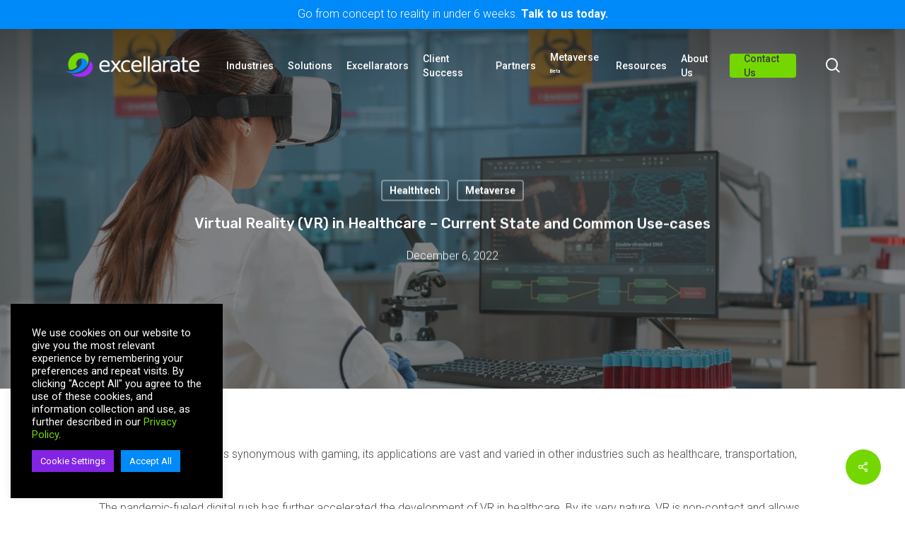

--- FILE ---
content_type: text/html; charset=UTF-8
request_url: https://dev.excellarate.com/blogs/virtual-reality-in-healthcare-current-state-and-common-use-cases/
body_size: 41863
content:
<!doctype html>
<html lang="en-US" class="no-js">
<head>
	
	<!-- Google Tag Manager -->
	<!-- 	<script>(function(w,d,s,l,i){w[l]=w[l]||[];w[l].push({'gtm.start':
	new Date().getTime(),event:'gtm.js'});var f=d.getElementsByTagName(s)[0],
	j=d.createElement(s),dl=l!='dataLayer'?'&l='+l:'';j.async=true;j.src=
	'https://www.googletagmanager.com/gtm.js?id='+i+dl;f.parentNode.insertBefore(j,f);
	})(window,document,'script','dataLayer','GTM-587JGMS');</script> -->
	<!-- End Google Tag Manager -->
	
	<meta charset="UTF-8">
	<meta name="viewport" content="width=device-width, initial-scale=1, maximum-scale=1, user-scalable=0" /><meta name='robots' content='index, follow, max-image-preview:large, max-snippet:-1, max-video-preview:-1' />

	<!-- This site is optimized with the Yoast SEO Premium plugin v20.0 (Yoast SEO v20.0) - https://yoast.com/wordpress/plugins/seo/ -->
	<title>Virtual Reality (VR) in Healthcare - Current State and Common Use-cases</title>
	<meta name="description" content="VR technology in healthcare offers a range of benefits, from creating innovative, life-saving treatments to training future physicians." />
	<link rel="canonical" href="https://dev.excellarate.com/blogs/virtual-reality-in-healthcare-current-state-and-common-use-cases/" />
	<meta property="og:locale" content="en_US" />
	<meta property="og:type" content="article" />
	<meta property="og:title" content="Virtual Reality (VR) in Healthcare - Current State and Common Use-cases" />
	<meta property="og:description" content="VR technology in healthcare offers a range of benefits, from creating innovative, life-saving treatments to training future physicians." />
	<meta property="og:url" content="https://dev.excellarate.com/blogs/virtual-reality-in-healthcare-current-state-and-common-use-cases/" />
	<meta property="og:site_name" content="Excellarate" />
	<meta property="article:published_time" content="2022-12-06T03:04:21+00:00" />
	<meta property="article:modified_time" content="2022-12-06T03:04:55+00:00" />
	<meta property="og:image" content="https://dev.excellarate.com/wp-content/uploads/2022/12/2k-microbiology-specialist-using-vr-glasses-laboratory-work-science-experiment-development-scientist-working-with-virtual-reality-headset-research-lab-futuristic-presentation.jpg" />
	<meta property="og:image:width" content="2560" />
	<meta property="og:image:height" content="1440" />
	<meta property="og:image:type" content="image/jpeg" />
	<meta name="author" content="Madhura Gaikwad" />
	<meta name="twitter:card" content="summary_large_image" />
	<meta name="twitter:label1" content="Written by" />
	<meta name="twitter:data1" content="Madhura Gaikwad" />
	<meta name="twitter:label2" content="Est. reading time" />
	<meta name="twitter:data2" content="6 minutes" />
	<script type="application/ld+json" class="yoast-schema-graph">{"@context":"https://schema.org","@graph":[{"@type":"Article","@id":"https://dev.excellarate.com/blogs/virtual-reality-in-healthcare-current-state-and-common-use-cases/#article","isPartOf":{"@id":"https://dev.excellarate.com/blogs/virtual-reality-in-healthcare-current-state-and-common-use-cases/"},"author":{"name":"Madhura Gaikwad","@id":"https://dev.excellarate.com/#/schema/person/dc27e9402b353dc9a4ee010bdd20c9ee"},"headline":"Virtual Reality (VR) in Healthcare &#8211; Current State and Common Use-cases","datePublished":"2022-12-06T03:04:21+00:00","dateModified":"2022-12-06T03:04:55+00:00","mainEntityOfPage":{"@id":"https://dev.excellarate.com/blogs/virtual-reality-in-healthcare-current-state-and-common-use-cases/"},"wordCount":1292,"publisher":{"@id":"https://dev.excellarate.com/#organization"},"image":{"@id":"https://dev.excellarate.com/blogs/virtual-reality-in-healthcare-current-state-and-common-use-cases/#primaryimage"},"thumbnailUrl":"https://dev.excellarate.com/wp-content/uploads/2022/12/2k-microbiology-specialist-using-vr-glasses-laboratory-work-science-experiment-development-scientist-working-with-virtual-reality-headset-research-lab-futuristic-presentation.jpg","keywords":["applications","care","doctors","environment","Healthcare","help","industry","medical","pain","patient","reality","recovery","simulate","surgeons","surgery","Technology","train","virtual","vr"],"articleSection":["Healthtech","Metaverse"],"inLanguage":"en-US"},{"@type":"WebPage","@id":"https://dev.excellarate.com/blogs/virtual-reality-in-healthcare-current-state-and-common-use-cases/","url":"https://dev.excellarate.com/blogs/virtual-reality-in-healthcare-current-state-and-common-use-cases/","name":"Virtual Reality (VR) in Healthcare - Current State and Common Use-cases","isPartOf":{"@id":"https://dev.excellarate.com/#website"},"primaryImageOfPage":{"@id":"https://dev.excellarate.com/blogs/virtual-reality-in-healthcare-current-state-and-common-use-cases/#primaryimage"},"image":{"@id":"https://dev.excellarate.com/blogs/virtual-reality-in-healthcare-current-state-and-common-use-cases/#primaryimage"},"thumbnailUrl":"https://dev.excellarate.com/wp-content/uploads/2022/12/2k-microbiology-specialist-using-vr-glasses-laboratory-work-science-experiment-development-scientist-working-with-virtual-reality-headset-research-lab-futuristic-presentation.jpg","datePublished":"2022-12-06T03:04:21+00:00","dateModified":"2022-12-06T03:04:55+00:00","description":"VR technology in healthcare offers a range of benefits, from creating innovative, life-saving treatments to training future physicians.","breadcrumb":{"@id":"https://dev.excellarate.com/blogs/virtual-reality-in-healthcare-current-state-and-common-use-cases/#breadcrumb"},"inLanguage":"en-US","potentialAction":[{"@type":"ReadAction","target":["https://dev.excellarate.com/blogs/virtual-reality-in-healthcare-current-state-and-common-use-cases/"]}]},{"@type":"ImageObject","inLanguage":"en-US","@id":"https://dev.excellarate.com/blogs/virtual-reality-in-healthcare-current-state-and-common-use-cases/#primaryimage","url":"https://dev.excellarate.com/wp-content/uploads/2022/12/2k-microbiology-specialist-using-vr-glasses-laboratory-work-science-experiment-development-scientist-working-with-virtual-reality-headset-research-lab-futuristic-presentation.jpg","contentUrl":"https://dev.excellarate.com/wp-content/uploads/2022/12/2k-microbiology-specialist-using-vr-glasses-laboratory-work-science-experiment-development-scientist-working-with-virtual-reality-headset-research-lab-futuristic-presentation.jpg","width":2560,"height":1440,"caption":"Microbiology specialist using vr glasses in laboratory to work on science experiment for development. Scientist working with virtual reality headset in research lab for futuristic presentation"},{"@type":"BreadcrumbList","@id":"https://dev.excellarate.com/blogs/virtual-reality-in-healthcare-current-state-and-common-use-cases/#breadcrumb","itemListElement":[{"@type":"ListItem","position":1,"name":"Home","item":"https://dev.excellarate.com/"},{"@type":"ListItem","position":2,"name":"Virtual Reality (VR) in Healthcare &#8211; Current State and Common Use-cases"}]},{"@type":"WebSite","@id":"https://dev.excellarate.com/#website","url":"https://dev.excellarate.com/","name":"Excellarate","description":"Software development services across healthcare, insurance, financial services and enterprise tech.","publisher":{"@id":"https://dev.excellarate.com/#organization"},"potentialAction":[{"@type":"SearchAction","target":{"@type":"EntryPoint","urlTemplate":"https://dev.excellarate.com/?s={search_term_string}"},"query-input":"required name=search_term_string"}],"inLanguage":"en-US"},{"@type":"Organization","@id":"https://dev.excellarate.com/#organization","name":"Excellarate","url":"https://dev.excellarate.com/","logo":{"@type":"ImageObject","inLanguage":"en-US","@id":"https://dev.excellarate.com/#/schema/logo/image/","url":"https://dev.excellarate.com/wp-content/uploads/2021/04/cropped-Excellarate-Moniker-512x512-1-1.png","contentUrl":"https://dev.excellarate.com/wp-content/uploads/2021/04/cropped-Excellarate-Moniker-512x512-1-1.png","width":512,"height":512,"caption":"Excellarate"},"image":{"@id":"https://dev.excellarate.com/#/schema/logo/image/"}},{"@type":"Person","@id":"https://dev.excellarate.com/#/schema/person/dc27e9402b353dc9a4ee010bdd20c9ee","name":"Madhura Gaikwad","url":"https://dev.excellarate.com/blogs/author/madhuram/"}]}</script>
	<!-- / Yoast SEO Premium plugin. -->


<link rel='dns-prefetch' href='//fonts.googleapis.com' />
<link rel="alternate" type="application/rss+xml" title="Excellarate &raquo; Feed" href="https://dev.excellarate.com/feed/" />
<link rel="alternate" type="application/rss+xml" title="Excellarate &raquo; Comments Feed" href="https://dev.excellarate.com/comments/feed/" />
<link rel="alternate" type="application/rss+xml" title="Excellarate &raquo; Virtual Reality (VR) in Healthcare &#8211; Current State and Common Use-cases Comments Feed" href="https://dev.excellarate.com/blogs/virtual-reality-in-healthcare-current-state-and-common-use-cases/feed/" />
<script type="text/javascript">
window._wpemojiSettings = {"baseUrl":"https:\/\/s.w.org\/images\/core\/emoji\/14.0.0\/72x72\/","ext":".png","svgUrl":"https:\/\/s.w.org\/images\/core\/emoji\/14.0.0\/svg\/","svgExt":".svg","source":{"concatemoji":"https:\/\/dev.excellarate.com\/wp-includes\/js\/wp-emoji-release.min.js"}};
/*! This file is auto-generated */
!function(e,a,t){var n,r,o,i=a.createElement("canvas"),p=i.getContext&&i.getContext("2d");function s(e,t){var a=String.fromCharCode,e=(p.clearRect(0,0,i.width,i.height),p.fillText(a.apply(this,e),0,0),i.toDataURL());return p.clearRect(0,0,i.width,i.height),p.fillText(a.apply(this,t),0,0),e===i.toDataURL()}function c(e){var t=a.createElement("script");t.src=e,t.defer=t.type="text/javascript",a.getElementsByTagName("head")[0].appendChild(t)}for(o=Array("flag","emoji"),t.supports={everything:!0,everythingExceptFlag:!0},r=0;r<o.length;r++)t.supports[o[r]]=function(e){if(p&&p.fillText)switch(p.textBaseline="top",p.font="600 32px Arial",e){case"flag":return s([127987,65039,8205,9895,65039],[127987,65039,8203,9895,65039])?!1:!s([55356,56826,55356,56819],[55356,56826,8203,55356,56819])&&!s([55356,57332,56128,56423,56128,56418,56128,56421,56128,56430,56128,56423,56128,56447],[55356,57332,8203,56128,56423,8203,56128,56418,8203,56128,56421,8203,56128,56430,8203,56128,56423,8203,56128,56447]);case"emoji":return!s([129777,127995,8205,129778,127999],[129777,127995,8203,129778,127999])}return!1}(o[r]),t.supports.everything=t.supports.everything&&t.supports[o[r]],"flag"!==o[r]&&(t.supports.everythingExceptFlag=t.supports.everythingExceptFlag&&t.supports[o[r]]);t.supports.everythingExceptFlag=t.supports.everythingExceptFlag&&!t.supports.flag,t.DOMReady=!1,t.readyCallback=function(){t.DOMReady=!0},t.supports.everything||(n=function(){t.readyCallback()},a.addEventListener?(a.addEventListener("DOMContentLoaded",n,!1),e.addEventListener("load",n,!1)):(e.attachEvent("onload",n),a.attachEvent("onreadystatechange",function(){"complete"===a.readyState&&t.readyCallback()})),(e=t.source||{}).concatemoji?c(e.concatemoji):e.wpemoji&&e.twemoji&&(c(e.twemoji),c(e.wpemoji)))}(window,document,window._wpemojiSettings);
</script>
<style type="text/css">
img.wp-smiley,
img.emoji {
	display: inline !important;
	border: none !important;
	box-shadow: none !important;
	height: 1em !important;
	width: 1em !important;
	margin: 0 0.07em !important;
	vertical-align: -0.1em !important;
	background: none !important;
	padding: 0 !important;
}
</style>
	<link rel='stylesheet' id='wp-block-library-css' href='https://dev.excellarate.com/wp-includes/css/dist/block-library/style.min.css' type='text/css' media='all' />
<link rel='stylesheet' id='classic-theme-styles-css' href='https://dev.excellarate.com/wp-includes/css/classic-themes.min.css' type='text/css' media='all' />
<style id='global-styles-inline-css' type='text/css'>
body{--wp--preset--color--black: #000000;--wp--preset--color--cyan-bluish-gray: #abb8c3;--wp--preset--color--white: #ffffff;--wp--preset--color--pale-pink: #f78da7;--wp--preset--color--vivid-red: #cf2e2e;--wp--preset--color--luminous-vivid-orange: #ff6900;--wp--preset--color--luminous-vivid-amber: #fcb900;--wp--preset--color--light-green-cyan: #7bdcb5;--wp--preset--color--vivid-green-cyan: #00d084;--wp--preset--color--pale-cyan-blue: #8ed1fc;--wp--preset--color--vivid-cyan-blue: #0693e3;--wp--preset--color--vivid-purple: #9b51e0;--wp--preset--gradient--vivid-cyan-blue-to-vivid-purple: linear-gradient(135deg,rgba(6,147,227,1) 0%,rgb(155,81,224) 100%);--wp--preset--gradient--light-green-cyan-to-vivid-green-cyan: linear-gradient(135deg,rgb(122,220,180) 0%,rgb(0,208,130) 100%);--wp--preset--gradient--luminous-vivid-amber-to-luminous-vivid-orange: linear-gradient(135deg,rgba(252,185,0,1) 0%,rgba(255,105,0,1) 100%);--wp--preset--gradient--luminous-vivid-orange-to-vivid-red: linear-gradient(135deg,rgba(255,105,0,1) 0%,rgb(207,46,46) 100%);--wp--preset--gradient--very-light-gray-to-cyan-bluish-gray: linear-gradient(135deg,rgb(238,238,238) 0%,rgb(169,184,195) 100%);--wp--preset--gradient--cool-to-warm-spectrum: linear-gradient(135deg,rgb(74,234,220) 0%,rgb(151,120,209) 20%,rgb(207,42,186) 40%,rgb(238,44,130) 60%,rgb(251,105,98) 80%,rgb(254,248,76) 100%);--wp--preset--gradient--blush-light-purple: linear-gradient(135deg,rgb(255,206,236) 0%,rgb(152,150,240) 100%);--wp--preset--gradient--blush-bordeaux: linear-gradient(135deg,rgb(254,205,165) 0%,rgb(254,45,45) 50%,rgb(107,0,62) 100%);--wp--preset--gradient--luminous-dusk: linear-gradient(135deg,rgb(255,203,112) 0%,rgb(199,81,192) 50%,rgb(65,88,208) 100%);--wp--preset--gradient--pale-ocean: linear-gradient(135deg,rgb(255,245,203) 0%,rgb(182,227,212) 50%,rgb(51,167,181) 100%);--wp--preset--gradient--electric-grass: linear-gradient(135deg,rgb(202,248,128) 0%,rgb(113,206,126) 100%);--wp--preset--gradient--midnight: linear-gradient(135deg,rgb(2,3,129) 0%,rgb(40,116,252) 100%);--wp--preset--duotone--dark-grayscale: url('#wp-duotone-dark-grayscale');--wp--preset--duotone--grayscale: url('#wp-duotone-grayscale');--wp--preset--duotone--purple-yellow: url('#wp-duotone-purple-yellow');--wp--preset--duotone--blue-red: url('#wp-duotone-blue-red');--wp--preset--duotone--midnight: url('#wp-duotone-midnight');--wp--preset--duotone--magenta-yellow: url('#wp-duotone-magenta-yellow');--wp--preset--duotone--purple-green: url('#wp-duotone-purple-green');--wp--preset--duotone--blue-orange: url('#wp-duotone-blue-orange');--wp--preset--font-size--small: 13px;--wp--preset--font-size--medium: 20px;--wp--preset--font-size--large: 36px;--wp--preset--font-size--x-large: 42px;--wp--preset--spacing--20: 0.44rem;--wp--preset--spacing--30: 0.67rem;--wp--preset--spacing--40: 1rem;--wp--preset--spacing--50: 1.5rem;--wp--preset--spacing--60: 2.25rem;--wp--preset--spacing--70: 3.38rem;--wp--preset--spacing--80: 5.06rem;}:where(.is-layout-flex){gap: 0.5em;}body .is-layout-flow > .alignleft{float: left;margin-inline-start: 0;margin-inline-end: 2em;}body .is-layout-flow > .alignright{float: right;margin-inline-start: 2em;margin-inline-end: 0;}body .is-layout-flow > .aligncenter{margin-left: auto !important;margin-right: auto !important;}body .is-layout-constrained > .alignleft{float: left;margin-inline-start: 0;margin-inline-end: 2em;}body .is-layout-constrained > .alignright{float: right;margin-inline-start: 2em;margin-inline-end: 0;}body .is-layout-constrained > .aligncenter{margin-left: auto !important;margin-right: auto !important;}body .is-layout-constrained > :where(:not(.alignleft):not(.alignright):not(.alignfull)){max-width: var(--wp--style--global--content-size);margin-left: auto !important;margin-right: auto !important;}body .is-layout-constrained > .alignwide{max-width: var(--wp--style--global--wide-size);}body .is-layout-flex{display: flex;}body .is-layout-flex{flex-wrap: wrap;align-items: center;}body .is-layout-flex > *{margin: 0;}:where(.wp-block-columns.is-layout-flex){gap: 2em;}.has-black-color{color: var(--wp--preset--color--black) !important;}.has-cyan-bluish-gray-color{color: var(--wp--preset--color--cyan-bluish-gray) !important;}.has-white-color{color: var(--wp--preset--color--white) !important;}.has-pale-pink-color{color: var(--wp--preset--color--pale-pink) !important;}.has-vivid-red-color{color: var(--wp--preset--color--vivid-red) !important;}.has-luminous-vivid-orange-color{color: var(--wp--preset--color--luminous-vivid-orange) !important;}.has-luminous-vivid-amber-color{color: var(--wp--preset--color--luminous-vivid-amber) !important;}.has-light-green-cyan-color{color: var(--wp--preset--color--light-green-cyan) !important;}.has-vivid-green-cyan-color{color: var(--wp--preset--color--vivid-green-cyan) !important;}.has-pale-cyan-blue-color{color: var(--wp--preset--color--pale-cyan-blue) !important;}.has-vivid-cyan-blue-color{color: var(--wp--preset--color--vivid-cyan-blue) !important;}.has-vivid-purple-color{color: var(--wp--preset--color--vivid-purple) !important;}.has-black-background-color{background-color: var(--wp--preset--color--black) !important;}.has-cyan-bluish-gray-background-color{background-color: var(--wp--preset--color--cyan-bluish-gray) !important;}.has-white-background-color{background-color: var(--wp--preset--color--white) !important;}.has-pale-pink-background-color{background-color: var(--wp--preset--color--pale-pink) !important;}.has-vivid-red-background-color{background-color: var(--wp--preset--color--vivid-red) !important;}.has-luminous-vivid-orange-background-color{background-color: var(--wp--preset--color--luminous-vivid-orange) !important;}.has-luminous-vivid-amber-background-color{background-color: var(--wp--preset--color--luminous-vivid-amber) !important;}.has-light-green-cyan-background-color{background-color: var(--wp--preset--color--light-green-cyan) !important;}.has-vivid-green-cyan-background-color{background-color: var(--wp--preset--color--vivid-green-cyan) !important;}.has-pale-cyan-blue-background-color{background-color: var(--wp--preset--color--pale-cyan-blue) !important;}.has-vivid-cyan-blue-background-color{background-color: var(--wp--preset--color--vivid-cyan-blue) !important;}.has-vivid-purple-background-color{background-color: var(--wp--preset--color--vivid-purple) !important;}.has-black-border-color{border-color: var(--wp--preset--color--black) !important;}.has-cyan-bluish-gray-border-color{border-color: var(--wp--preset--color--cyan-bluish-gray) !important;}.has-white-border-color{border-color: var(--wp--preset--color--white) !important;}.has-pale-pink-border-color{border-color: var(--wp--preset--color--pale-pink) !important;}.has-vivid-red-border-color{border-color: var(--wp--preset--color--vivid-red) !important;}.has-luminous-vivid-orange-border-color{border-color: var(--wp--preset--color--luminous-vivid-orange) !important;}.has-luminous-vivid-amber-border-color{border-color: var(--wp--preset--color--luminous-vivid-amber) !important;}.has-light-green-cyan-border-color{border-color: var(--wp--preset--color--light-green-cyan) !important;}.has-vivid-green-cyan-border-color{border-color: var(--wp--preset--color--vivid-green-cyan) !important;}.has-pale-cyan-blue-border-color{border-color: var(--wp--preset--color--pale-cyan-blue) !important;}.has-vivid-cyan-blue-border-color{border-color: var(--wp--preset--color--vivid-cyan-blue) !important;}.has-vivid-purple-border-color{border-color: var(--wp--preset--color--vivid-purple) !important;}.has-vivid-cyan-blue-to-vivid-purple-gradient-background{background: var(--wp--preset--gradient--vivid-cyan-blue-to-vivid-purple) !important;}.has-light-green-cyan-to-vivid-green-cyan-gradient-background{background: var(--wp--preset--gradient--light-green-cyan-to-vivid-green-cyan) !important;}.has-luminous-vivid-amber-to-luminous-vivid-orange-gradient-background{background: var(--wp--preset--gradient--luminous-vivid-amber-to-luminous-vivid-orange) !important;}.has-luminous-vivid-orange-to-vivid-red-gradient-background{background: var(--wp--preset--gradient--luminous-vivid-orange-to-vivid-red) !important;}.has-very-light-gray-to-cyan-bluish-gray-gradient-background{background: var(--wp--preset--gradient--very-light-gray-to-cyan-bluish-gray) !important;}.has-cool-to-warm-spectrum-gradient-background{background: var(--wp--preset--gradient--cool-to-warm-spectrum) !important;}.has-blush-light-purple-gradient-background{background: var(--wp--preset--gradient--blush-light-purple) !important;}.has-blush-bordeaux-gradient-background{background: var(--wp--preset--gradient--blush-bordeaux) !important;}.has-luminous-dusk-gradient-background{background: var(--wp--preset--gradient--luminous-dusk) !important;}.has-pale-ocean-gradient-background{background: var(--wp--preset--gradient--pale-ocean) !important;}.has-electric-grass-gradient-background{background: var(--wp--preset--gradient--electric-grass) !important;}.has-midnight-gradient-background{background: var(--wp--preset--gradient--midnight) !important;}.has-small-font-size{font-size: var(--wp--preset--font-size--small) !important;}.has-medium-font-size{font-size: var(--wp--preset--font-size--medium) !important;}.has-large-font-size{font-size: var(--wp--preset--font-size--large) !important;}.has-x-large-font-size{font-size: var(--wp--preset--font-size--x-large) !important;}
.wp-block-navigation a:where(:not(.wp-element-button)){color: inherit;}
:where(.wp-block-columns.is-layout-flex){gap: 2em;}
.wp-block-pullquote{font-size: 1.5em;line-height: 1.6;}
</style>
<link rel='stylesheet' id='contact-form-7-css' href='https://dev.excellarate.com/wp-content/plugins/contact-form-7/includes/css/styles.css' type='text/css' media='all' />
<link rel='stylesheet' id='crp-style-masonry-css' href='https://dev.excellarate.com/wp-content/plugins/contextual-related-posts/css/masonry.min.css' type='text/css' media='all' />
<link rel='stylesheet' id='cookie-law-info-css' href='https://dev.excellarate.com/wp-content/plugins/cookie-law-info/legacy/public/css/cookie-law-info-public.css' type='text/css' media='all' />
<link rel='stylesheet' id='cookie-law-info-gdpr-css' href='https://dev.excellarate.com/wp-content/plugins/cookie-law-info/legacy/public/css/cookie-law-info-gdpr.css' type='text/css' media='all' />
<link rel='stylesheet' id='salient-social-css' href='https://dev.excellarate.com/wp-content/plugins/salient-social/css/style.css' type='text/css' media='all' />
<style id='salient-social-inline-css' type='text/css'>

  .sharing-default-minimal .nectar-love.loved,
  body .nectar-social[data-color-override="override"].fixed > a:before, 
  body .nectar-social[data-color-override="override"].fixed .nectar-social-inner a,
  .sharing-default-minimal .nectar-social[data-color-override="override"] .nectar-social-inner a:hover,
  .nectar-social.vertical[data-color-override="override"] .nectar-social-inner a:hover {
    background-color: #74d800;
  }
  .nectar-social.hover .nectar-love.loved,
  .nectar-social.hover > .nectar-love-button a:hover,
  .nectar-social[data-color-override="override"].hover > div a:hover,
  #single-below-header .nectar-social[data-color-override="override"].hover > div a:hover,
  .nectar-social[data-color-override="override"].hover .share-btn:hover,
  .sharing-default-minimal .nectar-social[data-color-override="override"] .nectar-social-inner a {
    border-color: #74d800;
  }
  #single-below-header .nectar-social.hover .nectar-love.loved i,
  #single-below-header .nectar-social.hover[data-color-override="override"] a:hover,
  #single-below-header .nectar-social.hover[data-color-override="override"] a:hover i,
  #single-below-header .nectar-social.hover .nectar-love-button a:hover i,
  .nectar-love:hover i,
  .hover .nectar-love:hover .total_loves,
  .nectar-love.loved i,
  .nectar-social.hover .nectar-love.loved .total_loves,
  .nectar-social.hover .share-btn:hover, 
  .nectar-social[data-color-override="override"].hover .nectar-social-inner a:hover,
  .nectar-social[data-color-override="override"].hover > div:hover span,
  .sharing-default-minimal .nectar-social[data-color-override="override"] .nectar-social-inner a:not(:hover) i,
  .sharing-default-minimal .nectar-social[data-color-override="override"] .nectar-social-inner a:not(:hover) {
    color: #74d800;
  }
</style>
<link rel='stylesheet' id='font-awesome-css' href='https://dev.excellarate.com/wp-content/themes/salient/css/font-awesome-legacy.min.css' type='text/css' media='all' />
<link rel='stylesheet' id='salient-grid-system-css' href='https://dev.excellarate.com/wp-content/themes/salient/css/build/grid-system.css' type='text/css' media='all' />
<link rel='stylesheet' id='main-styles-css' href='https://dev.excellarate.com/wp-content/themes/salient/css/build/style.css' type='text/css' media='all' />
<link rel='stylesheet' id='nectar-header-secondary-nav-css' href='https://dev.excellarate.com/wp-content/themes/salient/css/build/header/header-secondary-nav.css' type='text/css' media='all' />
<link rel='stylesheet' id='nectar-single-styles-css' href='https://dev.excellarate.com/wp-content/themes/salient/css/build/single.css' type='text/css' media='all' />
<link rel='stylesheet' id='nectar-element-testimonial-css' href='https://dev.excellarate.com/wp-content/themes/salient/css/build/elements/element-testimonial.css' type='text/css' media='all' />
<link rel='stylesheet' id='nectar-element-recent-posts-css' href='https://dev.excellarate.com/wp-content/themes/salient/css/build/elements/element-recent-posts.css' type='text/css' media='all' />
<link rel='stylesheet' id='nectar_default_font_open_sans-css' href='https://fonts.googleapis.com/css?family=Open+Sans%3A300%2C400%2C600%2C700&#038;subset=latin%2Clatin-ext' type='text/css' media='all' />
<link rel='stylesheet' id='nectar-blog-masonry-core-css' href='https://dev.excellarate.com/wp-content/themes/salient/css/build/blog/masonry-core.css' type='text/css' media='all' />
<link rel='stylesheet' id='nectar-blog-masonry-classic-enhanced-css' href='https://dev.excellarate.com/wp-content/themes/salient/css/build/blog/masonry-classic-enhanced.css' type='text/css' media='all' />
<link rel='stylesheet' id='responsive-css' href='https://dev.excellarate.com/wp-content/themes/salient/css/build/responsive.css' type='text/css' media='all' />
<link rel='stylesheet' id='nectar-flickity-css' href='https://dev.excellarate.com/wp-content/themes/salient/css/build/plugins/flickity.css' type='text/css' media='all' />
<link rel='stylesheet' id='select2-css' href='https://dev.excellarate.com/wp-content/themes/salient/css/build/plugins/select2.css' type='text/css' media='all' />
<link rel='stylesheet' id='skin-material-css' href='https://dev.excellarate.com/wp-content/themes/salient/css/build/skin-material.css' type='text/css' media='all' />
<link rel='stylesheet' id='salient-wp-menu-dynamic-css' href='https://dev.excellarate.com/wp-content/uploads/salient/menu-dynamic.css' type='text/css' media='all' />
<link rel='stylesheet' id='nectar-widget-posts-css' href='https://dev.excellarate.com/wp-content/themes/salient/css/build/elements/widget-nectar-posts.css' type='text/css' media='all' />
<link rel='stylesheet' id='dynamic-css-css' href='https://dev.excellarate.com/wp-content/themes/salient/css/salient-dynamic-styles.css' type='text/css' media='all' />
<style id='dynamic-css-inline-css' type='text/css'>
#page-header-bg[data-post-hs="default_minimal"] .inner-wrap{text-align:center}#page-header-bg[data-post-hs="default_minimal"] .inner-wrap >a,.material #page-header-bg.fullscreen-header .inner-wrap >a{color:#fff;font-weight:600;border:2px solid rgba(255,255,255,0.4);padding:4px 10px;margin:5px 6px 0 5px;display:inline-block;transition:all 0.2s ease;-webkit-transition:all 0.2s ease;font-size:14px;line-height:18px}body.material #page-header-bg.fullscreen-header .inner-wrap >a{margin-bottom:15px;}body.material #page-header-bg.fullscreen-header .inner-wrap >a{border:none;padding:6px 10px}body[data-button-style^="rounded"] #page-header-bg[data-post-hs="default_minimal"] .inner-wrap >a,body[data-button-style^="rounded"].material #page-header-bg.fullscreen-header .inner-wrap >a{border-radius:100px}body.single [data-post-hs="default_minimal"] #single-below-header span,body.single .heading-title[data-header-style="default_minimal"] #single-below-header span{line-height:14px;}#page-header-bg[data-post-hs="default_minimal"] #single-below-header{text-align:center;position:relative;z-index:100}#page-header-bg[data-post-hs="default_minimal"] #single-below-header span{float:none;display:inline-block}#page-header-bg[data-post-hs="default_minimal"] .inner-wrap >a:hover,#page-header-bg[data-post-hs="default_minimal"] .inner-wrap >a:focus{border-color:transparent}#page-header-bg.fullscreen-header .avatar,#page-header-bg[data-post-hs="default_minimal"] .avatar{border-radius:100%}#page-header-bg.fullscreen-header .meta-author span,#page-header-bg[data-post-hs="default_minimal"] .meta-author span{display:block}#page-header-bg.fullscreen-header .meta-author img{margin-bottom:0;height:50px;width:auto}#page-header-bg[data-post-hs="default_minimal"] .meta-author img{margin-bottom:0;height:40px;width:auto}#page-header-bg[data-post-hs="default_minimal"] .author-section{position:absolute;bottom:30px}#page-header-bg.fullscreen-header .meta-author,#page-header-bg[data-post-hs="default_minimal"] .meta-author{font-size:18px}#page-header-bg.fullscreen-header .author-section .meta-date,#page-header-bg[data-post-hs="default_minimal"] .author-section .meta-date{font-size:12px;color:rgba(255,255,255,0.8)}#page-header-bg.fullscreen-header .author-section .meta-date i{font-size:12px}#page-header-bg[data-post-hs="default_minimal"] .author-section .meta-date i{font-size:11px;line-height:14px}#page-header-bg[data-post-hs="default_minimal"] .author-section .avatar-post-info{position:relative;top:-5px}#page-header-bg.fullscreen-header .author-section a,#page-header-bg[data-post-hs="default_minimal"] .author-section a{display:block;margin-bottom:-2px}#page-header-bg[data-post-hs="default_minimal"] .author-section a{font-size:14px;line-height:14px}#page-header-bg.fullscreen-header .author-section a:hover,#page-header-bg[data-post-hs="default_minimal"] .author-section a:hover{color:rgba(255,255,255,0.85)!important}#page-header-bg.fullscreen-header .author-section,#page-header-bg[data-post-hs="default_minimal"] .author-section{width:100%;z-index:10;text-align:center}#page-header-bg.fullscreen-header .author-section{margin-top:25px;}#page-header-bg.fullscreen-header .author-section span,#page-header-bg[data-post-hs="default_minimal"] .author-section span{padding-left:0;line-height:20px;font-size:20px}#page-header-bg.fullscreen-header .author-section .avatar-post-info,#page-header-bg[data-post-hs="default_minimal"] .author-section .avatar-post-info{margin-left:10px}#page-header-bg.fullscreen-header .author-section .avatar-post-info,#page-header-bg.fullscreen-header .author-section .meta-author,#page-header-bg[data-post-hs="default_minimal"] .author-section .avatar-post-info,#page-header-bg[data-post-hs="default_minimal"] .author-section .meta-author{text-align:left;display:inline-block;top:9px}@media only screen and (min-width :690px) and (max-width :999px){body.single-post #page-header-bg[data-post-hs="default_minimal"]{padding-top:10%;padding-bottom:10%;}}@media only screen and (max-width :690px){#ajax-content-wrap #page-header-bg[data-post-hs="default_minimal"] #single-below-header span:not(.rich-snippet-hidden),#ajax-content-wrap .row.heading-title[data-header-style="default_minimal"] .col.section-title span.meta-category{display:inline-block;}.container-wrap[data-remove-post-comment-number="0"][data-remove-post-author="0"][data-remove-post-date="0"] .heading-title[data-header-style="default_minimal"] #single-below-header > span,#page-header-bg[data-post-hs="default_minimal"] .span_6[data-remove-post-comment-number="0"][data-remove-post-author="0"][data-remove-post-date="0"] #single-below-header > span{padding:0 8px;}.container-wrap[data-remove-post-comment-number="0"][data-remove-post-author="0"][data-remove-post-date="0"] .heading-title[data-header-style="default_minimal"] #single-below-header span,#page-header-bg[data-post-hs="default_minimal"] .span_6[data-remove-post-comment-number="0"][data-remove-post-author="0"][data-remove-post-date="0"] #single-below-header span{font-size:13px;line-height:10px;}.material #page-header-bg.fullscreen-header .author-section{margin-top:5px;}#page-header-bg.fullscreen-header .author-section{bottom:20px;}#page-header-bg.fullscreen-header .author-section .meta-date:not(.updated){margin-top:-4px;display:block;}#page-header-bg.fullscreen-header .author-section .avatar-post-info{margin:10px 0 0 0;}}#page-header-bg h1,#page-header-bg .subheader,.nectar-box-roll .overlaid-content h1,.nectar-box-roll .overlaid-content .subheader,#page-header-bg #portfolio-nav a i,body .section-title #portfolio-nav a:hover i,.page-header-no-bg h1,.page-header-no-bg span,#page-header-bg #portfolio-nav a i,#page-header-bg span,#page-header-bg #single-below-header a:hover,#page-header-bg #single-below-header a:focus,#page-header-bg.fullscreen-header .author-section a{color:#ffffff!important;}body #page-header-bg .pinterest-share i,body #page-header-bg .facebook-share i,body #page-header-bg .linkedin-share i,body #page-header-bg .twitter-share i,body #page-header-bg .google-plus-share i,body #page-header-bg .icon-salient-heart,body #page-header-bg .icon-salient-heart-2{color:#ffffff;}#page-header-bg[data-post-hs="default_minimal"] .inner-wrap > a:not(:hover){color:#ffffff;border-color:rgba(255,255,255,0.4);}.single #page-header-bg #single-below-header > span{border-color:rgba(255,255,255,0.4);}body .section-title #portfolio-nav a:hover i{opacity:0.75;}.single #page-header-bg .blog-title #single-meta .nectar-social.hover > div a,.single #page-header-bg .blog-title #single-meta > div a,.single #page-header-bg .blog-title #single-meta ul .n-shortcode a,#page-header-bg .blog-title #single-meta .nectar-social.hover .share-btn{border-color:rgba(255,255,255,0.4);}.single #page-header-bg .blog-title #single-meta .nectar-social.hover > div a:hover,#page-header-bg .blog-title #single-meta .nectar-social.hover .share-btn:hover,.single #page-header-bg .blog-title #single-meta div > a:hover,.single #page-header-bg .blog-title #single-meta ul .n-shortcode a:hover,.single #page-header-bg .blog-title #single-meta ul li:not(.meta-share-count):hover > a{border-color:rgba(255,255,255,1);}.single #page-header-bg #single-meta div span,.single #page-header-bg #single-meta > div a,.single #page-header-bg #single-meta > div i{color:#ffffff!important;}.single #page-header-bg #single-meta ul .meta-share-count .nectar-social a i{color:rgba(255,255,255,0.7)!important;}.single #page-header-bg #single-meta ul .meta-share-count .nectar-social a:hover i{color:rgba(255,255,255,1)!important;}.no-rgba #header-space{display:none;}@media only screen and (max-width:999px){body #header-space[data-header-mobile-fixed="1"]{display:none;}#header-outer[data-mobile-fixed="false"]{position:absolute;}}@media only screen and (max-width:999px){body:not(.nectar-no-flex-height) #header-space[data-secondary-header-display="full"]:not([data-header-mobile-fixed="false"]){display:block!important;margin-bottom:-62px;}#header-space[data-secondary-header-display="full"][data-header-mobile-fixed="false"]{display:none;}#header-outer[data-mobile-fixed="false"],body.nectar_using_pfsr #header-outer{top:0!important;margin-bottom:-62px!important;position:relative!important;}}@media only screen and (min-width:1000px){#header-space{display:none;}.nectar-slider-wrap.first-section,.parallax_slider_outer.first-section,.full-width-content.first-section,.parallax_slider_outer.first-section .swiper-slide .content,.nectar-slider-wrap.first-section .swiper-slide .content,#page-header-bg,.nder-page-header,#page-header-wrap,.full-width-section.first-section{margin-top:0!important;}body #page-header-bg,body #page-header-wrap{height:145px;}body #search-outer{z-index:100000;}}@media only screen and (min-width:1000px){#page-header-wrap.fullscreen-header,#page-header-wrap.fullscreen-header #page-header-bg,html:not(.nectar-box-roll-loaded) .nectar-box-roll > #page-header-bg.fullscreen-header,.nectar_fullscreen_zoom_recent_projects,#nectar_fullscreen_rows:not(.afterLoaded) > div{height:100vh;}.wpb_row.vc_row-o-full-height.top-level,.wpb_row.vc_row-o-full-height.top-level > .col.span_12{min-height:100vh;}#page-header-bg[data-alignment-v="middle"] .span_6 .inner-wrap,#page-header-bg[data-alignment-v="top"] .span_6 .inner-wrap{padding-top:75px;}.nectar-slider-wrap[data-fullscreen="true"]:not(.loaded),.nectar-slider-wrap[data-fullscreen="true"]:not(.loaded) .swiper-container{height:calc(100vh + 2px)!important;}.admin-bar .nectar-slider-wrap[data-fullscreen="true"]:not(.loaded),.admin-bar .nectar-slider-wrap[data-fullscreen="true"]:not(.loaded) .swiper-container{height:calc(100vh - 30px)!important;}}@media only screen and (max-width:999px){#page-header-bg[data-alignment-v="middle"]:not(.fullscreen-header) .span_6 .inner-wrap,#page-header-bg[data-alignment-v="top"] .span_6 .inner-wrap{padding-top:46px;}.vc_row.top-level.full-width-section:not(.full-width-ns) > .span_12,#page-header-bg[data-alignment-v="bottom"] .span_6 .inner-wrap{padding-top:36px;}}@media only screen and (max-width:690px){.vc_row.top-level.full-width-section:not(.full-width-ns) > .span_12{padding-top:46px;}.vc_row.top-level.full-width-content .nectar-recent-posts-single_featured .recent-post-container > .inner-wrap{padding-top:36px;}}@media only screen and (max-width:999px) and (min-width:690px){#page-header-bg[data-alignment-v="middle"]:not(.fullscreen-header) .span_6 .inner-wrap,#page-header-bg[data-alignment-v="top"] .span_6 .inner-wrap,.vc_row.top-level.full-width-section:not(.full-width-ns) > .span_12{padding-top:86px;}}@media only screen and (max-width:999px){.full-width-ns .nectar-slider-wrap .swiper-slide[data-y-pos="middle"] .content,.full-width-ns .nectar-slider-wrap .swiper-slide[data-y-pos="top"] .content{padding-top:30px;}}@media only screen and (max-width:999px){.using-mobile-browser #nectar_fullscreen_rows:not(.afterLoaded):not([data-mobile-disable="on"]) > div{height:calc(100vh - 76px);}.using-mobile-browser .wpb_row.vc_row-o-full-height.top-level,.using-mobile-browser .wpb_row.vc_row-o-full-height.top-level > .col.span_12,[data-permanent-transparent="1"].using-mobile-browser .wpb_row.vc_row-o-full-height.top-level,[data-permanent-transparent="1"].using-mobile-browser .wpb_row.vc_row-o-full-height.top-level > .col.span_12{min-height:calc(100vh - 76px);}html:not(.nectar-box-roll-loaded) .nectar-box-roll > #page-header-bg.fullscreen-header,.nectar_fullscreen_zoom_recent_projects,.nectar-slider-wrap[data-fullscreen="true"]:not(.loaded),.nectar-slider-wrap[data-fullscreen="true"]:not(.loaded) .swiper-container,#nectar_fullscreen_rows:not(.afterLoaded):not([data-mobile-disable="on"]) > div{height:calc(100vh - 1px);}.wpb_row.vc_row-o-full-height.top-level,.wpb_row.vc_row-o-full-height.top-level > .col.span_12{min-height:calc(100vh - 1px);}body[data-transparent-header="false"] #ajax-content-wrap.no-scroll{min-height:calc(100vh - 1px);height:calc(100vh - 1px);}}@media only screen and (max-width:999px){body .vc_row-fluid:not(.full-width-content) > .span_12 .vc_col-sm-2:not(:last-child):not([class*="vc_col-xs-"]){margin-bottom:25px;}}@media only screen and (min-width :690px) and (max-width :999px){body .vc_col-sm-2{width:31.2%;margin-left:3.1%;}body .full-width-content .vc_col-sm-2{width:33.3%;margin-left:0;}.vc_row-fluid .vc_col-sm-2[class*="vc_col-sm-"]:first-child:not([class*="offset"]),.vc_row-fluid .vc_col-sm-2[class*="vc_col-sm-"]:nth-child(3n+4):not([class*="offset"]){margin-left:0;}}@media only screen and (max-width :690px){body .vc_row-fluid .vc_col-sm-2:not([class*="vc_col-xs"]),body .vc_row-fluid.full-width-content .vc_col-sm-2:not([class*="vc_col-xs"]){width:50%;}.vc_row-fluid .vc_col-sm-2[class*="vc_col-sm-"]:first-child:not([class*="offset"]),.vc_row-fluid .vc_col-sm-2[class*="vc_col-sm-"]:nth-child(2n+3):not([class*="offset"]){margin-left:0;}}.col.padding-2-percent > .vc_column-inner,.col.padding-2-percent > .n-sticky > .vc_column-inner{padding:calc(600px * 0.03);}@media only screen and (max-width:690px){.col.padding-2-percent > .vc_column-inner,.col.padding-2-percent > .n-sticky > .vc_column-inner{padding:calc(100vw * 0.03);}}@media only screen and (min-width:1000px){.col.padding-2-percent > .vc_column-inner,.col.padding-2-percent > .n-sticky > .vc_column-inner{padding:calc((100vw - 180px) * 0.02);}.column_container:not(.vc_col-sm-12) .col.padding-2-percent > .vc_column-inner{padding:calc((100vw - 180px) * 0.01);}}@media only screen and (min-width:1425px){.col.padding-2-percent > .vc_column-inner{padding:calc(1245px * 0.02);}.column_container:not(.vc_col-sm-12) .col.padding-2-percent > .vc_column-inner{padding:calc(1245px * 0.01);}}.full-width-content .col.padding-2-percent > .vc_column-inner{padding:calc(100vw * 0.02);}@media only screen and (max-width:999px){.full-width-content .col.padding-2-percent > .vc_column-inner{padding:calc(100vw * 0.03);}}@media only screen and (min-width:1000px){.full-width-content .column_container:not(.vc_col-sm-12) .col.padding-2-percent > .vc_column-inner{padding:calc(100vw * 0.01);}}#ajax-content-wrap .col[data-padding-pos="left-right"] > .vc_column-inner,#ajax-content-wrap .col[data-padding-pos="left-right"] > .n-sticky > .vc_column-inner{padding-top:0;padding-bottom:0}.nectar-flickity[data-controls="default"][data-control-color="extra-color-3"] .flickity-page-dots .dot:before{box-shadow:inset 0 0 0 5px #3b1c9b;}.nectar-flickity[data-control-style="material_pagination"][data-control-color="extra-color-3"] .flickity-page-dots .dot.is-selected:before{box-shadow:inset 0 0 0 1px #3b1c9b;}.nectar-flickity[data-controls="default"][data-control-color="extra-color-1"] .flickity-page-dots .dot:before{box-shadow:inset 0 0 0 5px #0089f9;}.nectar-flickity[data-control-style="material_pagination"][data-control-color="extra-color-1"] .flickity-page-dots .dot.is-selected:before{box-shadow:inset 0 0 0 1px #0089f9;}.nectar-simple-slider .cell.color-overlay-1-transparent > .bg-layer-wrap > .color-overlay{background-color:transparent;}.screen-reader-text,.nectar-skip-to-content:not(:focus){border:0;clip:rect(1px,1px,1px,1px);clip-path:inset(50%);height:1px;margin:-1px;overflow:hidden;padding:0;position:absolute!important;width:1px;word-wrap:normal!important;}.row .col img:not([srcset]){width:auto;}.row .col img.img-with-animation.nectar-lazy:not([srcset]){width:100%;}
.nectar-flickity:not(.masonry) .flickity-slider .cell .img-with-aniamtion-wrap {
    position: relative;
    top: 50%;
    transform: translateY(-50%) !important;
}

/*Talk to us button color*/
#top nav >ul >li[class*="button_solid_color"] >a, body #header-outer.transparent #top nav >ul >li[class*="button_solid_color"] >a, #header-outer[data-lhe="animated_underline"] #top nav >ul >li[class*="button_solid_color"] >a, #header-outer.transparent.dark-slide > #top nav .sf-menu > li[class*="button_solid_color"].sfHover > a, #header-outer[data-lhe="animated_underline"].transparent.dark-slide #top nav >ul >li[class*="button_solid_color"] >a:hover, #header-outer[data-lhe="default"].transparent.dark-slide #top nav >ul >li[class*="button_solid_color"] >a:hover, #header-outer[data-lhe="default"] #top nav .sf-menu > li[class*="button_solid_color"] > a:hover, #header-outer.dark-text #top nav >ul >li[class*="button_solid_color"] >a, #header-outer[data-lhe="default"] #top nav .sf-menu .current_page_item[class*="button_solid_color"] >a, #header-outer.transparent.dark-slide >#top nav >ul >li[class*="button_solid_color"] >a:hover {
    color: #3d3d3d !important;
}

/*#top nav >ul >.megamenu >.sub-menu {*/
/*    width: 76%;*/
/*}*/

/*Hide breadcrumbs*/
#breadcrumbs {
    display: none !important;
}

/*Load more button color on post grids*/
/*.nectar-post-grid-wrap .load-more {*/
/*    background-color: #f1eaea;*/
/*}*/

/*Nav bar transparency on Client story pages*/
body.single-client_story .heading-title[data-header-style="default_minimal"] {
    display: none !important;
}

.woocommerce-checkout .nectar-global-section.before-footer, .woocommerce-account .nectar-global-section.before-footer, .woocommerce-cart .nectar-global-section.before-footer, body:not(.page):not(.single-post):not(.single-portfolio) .nectar-global-section.before-footer, .single-portfolio #regular_portfolio [data-nav-pos="in_header"] .nectar-global-section.before-footer {
    padding-top: 0px !important;
}

@media only screen and (max-width: 999px) {
    #header-secondary-outer[data-mobile="display_full"] .nectar-center-text {
        font-size:12px !important;
        line-height: 16px !important;
    }
}

/*Persistent secondary header*/
#header-outer {
    transform: translateY(-1px) !important;
}

/*Image height for the partners*/
.nectar-flickity:not(.masonry) .flickity-slider .cell img {
    max-height: 150px;
    margin: auto !important;
    object-fit: contain;
}

.nectar_video_lightbox.play_button_with_text .link-text h4 {
    color: #ffffff;
}

/*Uppercase tags on all blog posts*/
.single #ajax-content-wrap .post-area .content-inner>.post-tags a {
	text-transform: uppercase;
}

/*CSS for the blue secondary header bar*/
.bluetopbar img, .bluetopbar span{
	display: inline-block;
	vertical-align: middle;
}

.bluetopbar img{
	height: 17px;
}
</style>
<link rel='stylesheet' id='enlighterjs-css' href='https://dev.excellarate.com/wp-content/plugins/enlighter/cache/enlighterjs.min.css' type='text/css' media='all' />
<link rel='stylesheet' id='salient-child-style-css' href='https://dev.excellarate.com/wp-content/themes/salient-child/style.css' type='text/css' media='all' />
<link rel='stylesheet' id='redux-google-fonts-salient_redux-css' href='https://fonts.googleapis.com/css?family=Roboto%3A500%2C400%2C300%2C700%7CRubik%3A500%2C700%2C300%2C400&#038;ver=1674573222' type='text/css' media='all' />
<script type='text/javascript' src='https://dev.excellarate.com/wp-includes/js/jquery/jquery.min.js' id='jquery-core-js'></script>
<script type='text/javascript' src='https://dev.excellarate.com/wp-includes/js/jquery/jquery-migrate.min.js' id='jquery-migrate-js'></script>
<script type='text/javascript' id='cookie-law-info-js-extra'>
/* <![CDATA[ */
var Cli_Data = {"nn_cookie_ids":[],"cookielist":[],"non_necessary_cookies":[],"ccpaEnabled":"","ccpaRegionBased":"","ccpaBarEnabled":"","strictlyEnabled":["necessary","obligatoire"],"ccpaType":"gdpr","js_blocking":"1","custom_integration":"","triggerDomRefresh":"","secure_cookies":""};
var cli_cookiebar_settings = {"animate_speed_hide":"500","animate_speed_show":"500","background":"#000000","border":"#b1a6a6c2","border_on":"","button_1_button_colour":"#0089f9","button_1_button_hover":"#006ec7","button_1_link_colour":"#fff","button_1_as_button":"1","button_1_new_win":"","button_2_button_colour":"#333","button_2_button_hover":"#292929","button_2_link_colour":"#444","button_2_as_button":"","button_2_hidebar":"","button_3_button_colour":"#d24858","button_3_button_hover":"#a83a46","button_3_link_colour":"#ffffff","button_3_as_button":"1","button_3_new_win":"","button_4_button_colour":"#8224e3","button_4_button_hover":"#681db6","button_4_link_colour":"#ffffff","button_4_as_button":"1","button_7_button_colour":"#0089f9","button_7_button_hover":"#006ec7","button_7_link_colour":"#fff","button_7_as_button":"1","button_7_new_win":"","font_family":"inherit","header_fix":"","notify_animate_hide":"1","notify_animate_show":"","notify_div_id":"#cookie-law-info-bar","notify_position_horizontal":"right","notify_position_vertical":"bottom","scroll_close":"","scroll_close_reload":"","accept_close_reload":"","reject_close_reload":"","showagain_tab":"","showagain_background":"#fff","showagain_border":"#000","showagain_div_id":"#cookie-law-info-again","showagain_x_position":"100px","text":"#ffffff","show_once_yn":"","show_once":"10000","logging_on":"","as_popup":"","popup_overlay":"1","bar_heading_text":"","cookie_bar_as":"widget","popup_showagain_position":"bottom-right","widget_position":"left"};
var log_object = {"ajax_url":"https:\/\/dev.excellarate.com\/wp-admin\/admin-ajax.php"};
/* ]]> */
</script>
<script type='text/javascript' src='https://dev.excellarate.com/wp-content/plugins/cookie-law-info/legacy/public/js/cookie-law-info-public.js' id='cookie-law-info-js'></script>
<link rel="https://api.w.org/" href="https://dev.excellarate.com/wp-json/" /><link rel="alternate" type="application/json" href="https://dev.excellarate.com/wp-json/wp/v2/posts/58404" /><link rel="EditURI" type="application/rsd+xml" title="RSD" href="https://dev.excellarate.com/xmlrpc.php?rsd" />
<link rel="wlwmanifest" type="application/wlwmanifest+xml" href="https://dev.excellarate.com/wp-includes/wlwmanifest.xml" />
<meta name="generator" content="WordPress 6.1.9" />
<link rel='shortlink' href='https://dev.excellarate.com/?p=58404' />
<link rel="alternate" type="application/json+oembed" href="https://dev.excellarate.com/wp-json/oembed/1.0/embed?url=https%3A%2F%2Fdev.excellarate.com%2Fblogs%2Fvirtual-reality-in-healthcare-current-state-and-common-use-cases%2F" />
<script type="text/javascript"> var root = document.getElementsByTagName( "html" )[0]; root.setAttribute( "class", "js" ); </script><!-- Google Tag Manager -->
<script>(function(w,d,s,l,i){w[l]=w[l]||[];w[l].push({'gtm.start':
new Date().getTime(),event:'gtm.js'});var f=d.getElementsByTagName(s)[0],
j=d.createElement(s),dl=l!='dataLayer'?'&l='+l:'';j.async=true;j.src=
'https://www.googletagmanager.com/gtm.js?id='+i+dl;f.parentNode.insertBefore(j,f);
})(window,document,'script','dataLayer','GTM-NPL6DB4');</script>
<!-- End Google Tag Manager -->

<meta name="generator" content="Powered by WPBakery Page Builder - drag and drop page builder for WordPress."/>
<meta name="generator" content="Powered by Slider Revolution 6.6.10 - responsive, Mobile-Friendly Slider Plugin for WordPress with comfortable drag and drop interface." />
<link rel="icon" href="https://dev.excellarate.com/wp-content/uploads/2021/04/cropped-Excellarate-Moniker-512x512-1-1-32x32.png" sizes="32x32" />
<link rel="icon" href="https://dev.excellarate.com/wp-content/uploads/2021/04/cropped-Excellarate-Moniker-512x512-1-1-192x192.png" sizes="192x192" />
<link rel="apple-touch-icon" href="https://dev.excellarate.com/wp-content/uploads/2021/04/cropped-Excellarate-Moniker-512x512-1-1-180x180.png" />
<meta name="msapplication-TileImage" content="https://dev.excellarate.com/wp-content/uploads/2021/04/cropped-Excellarate-Moniker-512x512-1-1-270x270.png" />
<script>function setREVStartSize(e){
			//window.requestAnimationFrame(function() {
				window.RSIW = window.RSIW===undefined ? window.innerWidth : window.RSIW;
				window.RSIH = window.RSIH===undefined ? window.innerHeight : window.RSIH;
				try {
					var pw = document.getElementById(e.c).parentNode.offsetWidth,
						newh;
					pw = pw===0 || isNaN(pw) || (e.l=="fullwidth" || e.layout=="fullwidth") ? window.RSIW : pw;
					e.tabw = e.tabw===undefined ? 0 : parseInt(e.tabw);
					e.thumbw = e.thumbw===undefined ? 0 : parseInt(e.thumbw);
					e.tabh = e.tabh===undefined ? 0 : parseInt(e.tabh);
					e.thumbh = e.thumbh===undefined ? 0 : parseInt(e.thumbh);
					e.tabhide = e.tabhide===undefined ? 0 : parseInt(e.tabhide);
					e.thumbhide = e.thumbhide===undefined ? 0 : parseInt(e.thumbhide);
					e.mh = e.mh===undefined || e.mh=="" || e.mh==="auto" ? 0 : parseInt(e.mh,0);
					if(e.layout==="fullscreen" || e.l==="fullscreen")
						newh = Math.max(e.mh,window.RSIH);
					else{
						e.gw = Array.isArray(e.gw) ? e.gw : [e.gw];
						for (var i in e.rl) if (e.gw[i]===undefined || e.gw[i]===0) e.gw[i] = e.gw[i-1];
						e.gh = e.el===undefined || e.el==="" || (Array.isArray(e.el) && e.el.length==0)? e.gh : e.el;
						e.gh = Array.isArray(e.gh) ? e.gh : [e.gh];
						for (var i in e.rl) if (e.gh[i]===undefined || e.gh[i]===0) e.gh[i] = e.gh[i-1];
											
						var nl = new Array(e.rl.length),
							ix = 0,
							sl;
						e.tabw = e.tabhide>=pw ? 0 : e.tabw;
						e.thumbw = e.thumbhide>=pw ? 0 : e.thumbw;
						e.tabh = e.tabhide>=pw ? 0 : e.tabh;
						e.thumbh = e.thumbhide>=pw ? 0 : e.thumbh;
						for (var i in e.rl) nl[i] = e.rl[i]<window.RSIW ? 0 : e.rl[i];
						sl = nl[0];
						for (var i in nl) if (sl>nl[i] && nl[i]>0) { sl = nl[i]; ix=i;}
						var m = pw>(e.gw[ix]+e.tabw+e.thumbw) ? 1 : (pw-(e.tabw+e.thumbw)) / (e.gw[ix]);
						newh =  (e.gh[ix] * m) + (e.tabh + e.thumbh);
					}
					var el = document.getElementById(e.c);
					if (el!==null && el) el.style.height = newh+"px";
					el = document.getElementById(e.c+"_wrapper");
					if (el!==null && el) {
						el.style.height = newh+"px";
						el.style.display = "block";
					}
				} catch(e){
					console.log("Failure at Presize of Slider:" + e)
				}
			//});
		  };</script>
<noscript><style> .wpb_animate_when_almost_visible { opacity: 1; }</style></noscript></head>
<style>
	input#searchTestimonial, input#searchCase, input#searchWhitepaper, 
	input#searchZipchats, input#serchWebinars, input#serchBlogs, input#searchZipradio {
		padding: 8px!important;
		border: 1px solid #ddd;
	}
	.selectpicker {
		-webkit-appearance:none;
		display: inline-block !important;
		padding: 7px!important;
		background: url(https://dev.excellarate.com/wp-content/themes/salient-child/br_down.png ) no-repeat right #0000000a;
		background-position-x: 245px;
		border: 1px solid #ddd;
	}
	body[data-fancy-form-rcs="1"] .fancy-select-wrap {
    	padding-top: 0 !important;
	}
	#s2id_filterZipchats, #s2id_filterZipradio, #s2id_filterTestimonials, #s2id_filterWhitepapers, 
	#s2id_filterCase, #s2id_filterWebinars, #s2id_filterPosts {
    	display: none !important;
	}

	@media only screen and (min-width: 300px) and (max-width: 359px)  {
		.selectpicker {
    	    background-position-x: 272px;
		}
	}

	@media only screen and (min-width: 360px) and (max-width: 374px)  {
		.selectpicker {
    	    background-position-x: 292px;
		}
	}

	@media only screen and (min-width: 375px) and (max-width: 479px)  {
		.selectpicker {
    	    background-position-x: 290px;
		}
	}

	@media only screen and (min-width: 480px) and (max-width: 767px)  {
		.selectpicker {
    	    background-position-x: 392px;
		}
	}

	@media only screen and (min-width: 768px) and (max-width: 980px)  {
		.selectpicker {
    	    background-position-x: 268px;
		}
	}

	@media only screen and (min-width: 1024px) {
		.selectpicker {
    	    background-position-x: 172px;
		}
	}

	@media only screen and (min-width: 1200px) {
		.selectpicker {
    	    background-position-x: 213px;
		}
	}

	@media only screen and (min-width: 1300px) {
		.selectpicker {
    	    background-position-x: 240px;
		}
	}

	@media only screen and (min-width: 1900px)  {
		.selectpicker {
    	    background-position-x: 265px;
		}
	}

</style>
<body class="post-template-default single single-post postid-58404 single-format-standard material wpb-js-composer js-comp-ver-6.9.1 vc_responsive" data-footer-reveal="false" data-footer-reveal-shadow="none" data-header-format="default" data-body-border="off" data-boxed-style="" data-header-breakpoint="1000" data-dropdown-style="minimal" data-cae="easeOutCubic" data-cad="750" data-megamenu-width="contained" data-aie="none" data-ls="fancybox" data-apte="standard" data-hhun="0" data-fancy-form-rcs="1" data-form-style="default" data-form-submit="default" data-is="minimal" data-button-style="slightly_rounded_shadow" data-user-account-button="false" data-flex-cols="true" data-col-gap="default" data-header-inherit-rc="false" data-header-search="true" data-animated-anchors="true" data-ajax-transitions="false" data-full-width-header="false" data-slide-out-widget-area="true" data-slide-out-widget-area-style="simple" data-user-set-ocm="off" data-loading-animation="none" data-bg-header="true" data-responsive="1" data-ext-responsive="true" data-ext-padding="90" data-header-resize="0" data-header-color="custom" data-cart="false" data-remove-m-parallax="" data-remove-m-video-bgs="" data-m-animate="0" data-force-header-trans-color="light" data-smooth-scrolling="0" data-permanent-transparent="false" >
	
	<!-- Google Tag Manager (noscript) -->
	<!-- 	<noscript><iframe src="https://www.googletagmanager.com/ns.html?id=GTM-587JGMS"
	height="0" width="0" style="display:none;visibility:hidden"></iframe></noscript> -->
	<!-- End Google Tag Manager (noscript) -->
	
	<script type="text/javascript">
	 (function(window, document) {

		 if(navigator.userAgent.match(/(Android|iPod|iPhone|iPad|BlackBerry|IEMobile|Opera Mini)/)) {
			 document.body.className += " using-mobile-browser mobile ";
		 }

		 if( !("ontouchstart" in window) ) {

			 var body = document.querySelector("body");
			 var winW = window.innerWidth;
			 var bodyW = body.clientWidth;

			 if (winW > bodyW + 4) {
				 body.setAttribute("style", "--scroll-bar-w: " + (winW - bodyW - 4) + "px");
			 } else {
				 body.setAttribute("style", "--scroll-bar-w: 0px");
			 }
		 }

	 })(window, document);
   </script><svg xmlns="http://www.w3.org/2000/svg" viewBox="0 0 0 0" width="0" height="0" focusable="false" role="none" style="visibility: hidden; position: absolute; left: -9999px; overflow: hidden;" ><defs><filter id="wp-duotone-dark-grayscale"><feColorMatrix color-interpolation-filters="sRGB" type="matrix" values=" .299 .587 .114 0 0 .299 .587 .114 0 0 .299 .587 .114 0 0 .299 .587 .114 0 0 " /><feComponentTransfer color-interpolation-filters="sRGB" ><feFuncR type="table" tableValues="0 0.49803921568627" /><feFuncG type="table" tableValues="0 0.49803921568627" /><feFuncB type="table" tableValues="0 0.49803921568627" /><feFuncA type="table" tableValues="1 1" /></feComponentTransfer><feComposite in2="SourceGraphic" operator="in" /></filter></defs></svg><svg xmlns="http://www.w3.org/2000/svg" viewBox="0 0 0 0" width="0" height="0" focusable="false" role="none" style="visibility: hidden; position: absolute; left: -9999px; overflow: hidden;" ><defs><filter id="wp-duotone-grayscale"><feColorMatrix color-interpolation-filters="sRGB" type="matrix" values=" .299 .587 .114 0 0 .299 .587 .114 0 0 .299 .587 .114 0 0 .299 .587 .114 0 0 " /><feComponentTransfer color-interpolation-filters="sRGB" ><feFuncR type="table" tableValues="0 1" /><feFuncG type="table" tableValues="0 1" /><feFuncB type="table" tableValues="0 1" /><feFuncA type="table" tableValues="1 1" /></feComponentTransfer><feComposite in2="SourceGraphic" operator="in" /></filter></defs></svg><svg xmlns="http://www.w3.org/2000/svg" viewBox="0 0 0 0" width="0" height="0" focusable="false" role="none" style="visibility: hidden; position: absolute; left: -9999px; overflow: hidden;" ><defs><filter id="wp-duotone-purple-yellow"><feColorMatrix color-interpolation-filters="sRGB" type="matrix" values=" .299 .587 .114 0 0 .299 .587 .114 0 0 .299 .587 .114 0 0 .299 .587 .114 0 0 " /><feComponentTransfer color-interpolation-filters="sRGB" ><feFuncR type="table" tableValues="0.54901960784314 0.98823529411765" /><feFuncG type="table" tableValues="0 1" /><feFuncB type="table" tableValues="0.71764705882353 0.25490196078431" /><feFuncA type="table" tableValues="1 1" /></feComponentTransfer><feComposite in2="SourceGraphic" operator="in" /></filter></defs></svg><svg xmlns="http://www.w3.org/2000/svg" viewBox="0 0 0 0" width="0" height="0" focusable="false" role="none" style="visibility: hidden; position: absolute; left: -9999px; overflow: hidden;" ><defs><filter id="wp-duotone-blue-red"><feColorMatrix color-interpolation-filters="sRGB" type="matrix" values=" .299 .587 .114 0 0 .299 .587 .114 0 0 .299 .587 .114 0 0 .299 .587 .114 0 0 " /><feComponentTransfer color-interpolation-filters="sRGB" ><feFuncR type="table" tableValues="0 1" /><feFuncG type="table" tableValues="0 0.27843137254902" /><feFuncB type="table" tableValues="0.5921568627451 0.27843137254902" /><feFuncA type="table" tableValues="1 1" /></feComponentTransfer><feComposite in2="SourceGraphic" operator="in" /></filter></defs></svg><svg xmlns="http://www.w3.org/2000/svg" viewBox="0 0 0 0" width="0" height="0" focusable="false" role="none" style="visibility: hidden; position: absolute; left: -9999px; overflow: hidden;" ><defs><filter id="wp-duotone-midnight"><feColorMatrix color-interpolation-filters="sRGB" type="matrix" values=" .299 .587 .114 0 0 .299 .587 .114 0 0 .299 .587 .114 0 0 .299 .587 .114 0 0 " /><feComponentTransfer color-interpolation-filters="sRGB" ><feFuncR type="table" tableValues="0 0" /><feFuncG type="table" tableValues="0 0.64705882352941" /><feFuncB type="table" tableValues="0 1" /><feFuncA type="table" tableValues="1 1" /></feComponentTransfer><feComposite in2="SourceGraphic" operator="in" /></filter></defs></svg><svg xmlns="http://www.w3.org/2000/svg" viewBox="0 0 0 0" width="0" height="0" focusable="false" role="none" style="visibility: hidden; position: absolute; left: -9999px; overflow: hidden;" ><defs><filter id="wp-duotone-magenta-yellow"><feColorMatrix color-interpolation-filters="sRGB" type="matrix" values=" .299 .587 .114 0 0 .299 .587 .114 0 0 .299 .587 .114 0 0 .299 .587 .114 0 0 " /><feComponentTransfer color-interpolation-filters="sRGB" ><feFuncR type="table" tableValues="0.78039215686275 1" /><feFuncG type="table" tableValues="0 0.94901960784314" /><feFuncB type="table" tableValues="0.35294117647059 0.47058823529412" /><feFuncA type="table" tableValues="1 1" /></feComponentTransfer><feComposite in2="SourceGraphic" operator="in" /></filter></defs></svg><svg xmlns="http://www.w3.org/2000/svg" viewBox="0 0 0 0" width="0" height="0" focusable="false" role="none" style="visibility: hidden; position: absolute; left: -9999px; overflow: hidden;" ><defs><filter id="wp-duotone-purple-green"><feColorMatrix color-interpolation-filters="sRGB" type="matrix" values=" .299 .587 .114 0 0 .299 .587 .114 0 0 .299 .587 .114 0 0 .299 .587 .114 0 0 " /><feComponentTransfer color-interpolation-filters="sRGB" ><feFuncR type="table" tableValues="0.65098039215686 0.40392156862745" /><feFuncG type="table" tableValues="0 1" /><feFuncB type="table" tableValues="0.44705882352941 0.4" /><feFuncA type="table" tableValues="1 1" /></feComponentTransfer><feComposite in2="SourceGraphic" operator="in" /></filter></defs></svg><svg xmlns="http://www.w3.org/2000/svg" viewBox="0 0 0 0" width="0" height="0" focusable="false" role="none" style="visibility: hidden; position: absolute; left: -9999px; overflow: hidden;" ><defs><filter id="wp-duotone-blue-orange"><feColorMatrix color-interpolation-filters="sRGB" type="matrix" values=" .299 .587 .114 0 0 .299 .587 .114 0 0 .299 .587 .114 0 0 .299 .587 .114 0 0 " /><feComponentTransfer color-interpolation-filters="sRGB" ><feFuncR type="table" tableValues="0.098039215686275 1" /><feFuncG type="table" tableValues="0 0.66274509803922" /><feFuncB type="table" tableValues="0.84705882352941 0.41960784313725" /><feFuncA type="table" tableValues="1 1" /></feComponentTransfer><feComposite in2="SourceGraphic" operator="in" /></filter></defs></svg><!-- Google Tag Manager (noscript) -->
<noscript><iframe src="https://www.googletagmanager.com/ns.html?id=GTM-NPL6DB4"
height="0" width="0" style="display:none;visibility:hidden"></iframe></noscript>
<!-- End Google Tag Manager (noscript) -->

<a href="#ajax-content-wrap" class="nectar-skip-to-content">Skip to main content</a><div class="ocm-effect-wrap"><div class="ocm-effect-wrap-inner">	
	<div id="header-space" data-secondary-header-display="full" data-header-mobile-fixed='1'></div> 
	
		<div id="header-outer" data-has-menu="true" data-has-buttons="yes" data-header-button_style="hover_scale" data-using-pr-menu="false" data-mobile-fixed="1" data-ptnm="false" data-lhe="default" data-user-set-bg="#ffffff" data-format="default" data-permanent-transparent="false" data-megamenu-rt="0" data-remove-fixed="0" data-header-resize="0" data-cart="false" data-transparency-option="" data-box-shadow="small" data-shrink-num="6" data-using-secondary="1" data-using-logo="1" data-logo-height="47" data-m-logo-height="36" data-padding="28" data-full-width="false" data-condense="false" data-transparent-header="true" data-transparent-shadow-helper="true" data-remove-border="true" class="transparent">
			
	<div id="header-secondary-outer" class="default" data-mobile="display_full" data-remove-fixed="0" data-lhe="default" data-secondary-text="true" data-full-width="false" data-mobile-fixed="1" data-permanent-transparent="false" >
		<div class="container">
			<nav>
				<div class="nectar-center-text"><a href="https://dev.excellarate.com/free-technical-consultation?utm_source=secondarybar&#038;utm_medium=website&#038;utm_campaign=secondary_bar_test"><span style="font-weight: 300">Go from concept to reality in under 6 weeks. </span><span style="font-weight: 600">Talk to us today.</span></a></div>				
			</nav>
		</div>
	</div>
	

<div id="search-outer" class="nectar">
	<div id="search">
		<div class="container">
			 <div id="search-box">
				 <div class="inner-wrap">
					 <div class="col span_12">
						  <form role="search" action="https://dev.excellarate.com/" method="GET">
														 <input type="text" name="s" id="s" value="" aria-label="Search" placeholder="Search" />
							 
						
												</form>
					</div><!--/span_12-->
				</div><!--/inner-wrap-->
			 </div><!--/search-box-->
			 <div id="close"><a href="#"><span class="screen-reader-text">Close Search</span>
				<span class="close-wrap"> <span class="close-line close-line1"></span> <span class="close-line close-line2"></span> </span>				 </a></div>
		 </div><!--/container-->
	</div><!--/search-->
</div><!--/search-outer-->

<header id="top">
	<div class="container">
		<div class="row">
			<div class="col span_3">
								<a id="logo" href="https://dev.excellarate.com" data-supplied-ml-starting-dark="false" data-supplied-ml-starting="false" data-supplied-ml="false" >
					<img class="stnd skip-lazy default-logo dark-version" width="198" height="47" alt="Excellarate" src="https://dev.excellarate.com/wp-content/uploads/2021/04/198x47-light-bg.png" srcset="https://dev.excellarate.com/wp-content/uploads/2021/04/198x47-light-bg.png 1x, https://dev.excellarate.com/wp-content/uploads/2021/04/397x94-light-bg.png 2x" /><img class="starting-logo skip-lazy default-logo" width="197" height="47" alt="Excellarate" src="https://dev.excellarate.com/wp-content/uploads/2021/04/198x47-dark-bg.png" srcset="https://dev.excellarate.com/wp-content/uploads/2021/04/198x47-dark-bg.png 1x, https://dev.excellarate.com/wp-content/uploads/2021/04/397x94-dark-bg.png 2x" />				</a>
							</div><!--/span_3-->

			<div class="col span_9 col_last">
									<div class="nectar-mobile-only mobile-header"><div class="inner"></div></div>
									<a class="mobile-search" href="#searchbox"><span class="nectar-icon icon-salient-search" aria-hidden="true"></span><span class="screen-reader-text">search</span></a>
														<div class="slide-out-widget-area-toggle mobile-icon simple" data-custom-color="false" data-icon-animation="simple-transform">
						<div> <a href="#sidewidgetarea" aria-label="Navigation Menu" aria-expanded="false" class="closed">
							<span class="screen-reader-text">Menu</span><span aria-hidden="true"> <i class="lines-button x2"> <i class="lines"></i> </i> </span>
						</a></div>
					</div>
				
									<nav>
													<ul class="sf-menu">
								<li id="menu-item-54634" class="menu-item menu-item-type-custom menu-item-object-custom menu-item-has-children nectar-regular-menu-item menu-item-54634"><a href="#"><span class="menu-title-text">Industries</span></a>
<ul class="sub-menu">
	<li id="menu-item-6406" class="menu-item menu-item-type-custom menu-item-object-custom menu-item-has-children nectar-regular-menu-item menu-item-has-icon menu-item-6406"><a href="#"><i class="nectar-menu-icon fa fa-user-md"></i><span class="menu-title-text">HealthTech</span><span class="sf-sub-indicator"><i class="fa fa-angle-right icon-in-menu" aria-hidden="true"></i></span></a>
	<ul class="sub-menu">
		<li id="menu-item-6578" class="menu-item menu-item-type-custom menu-item-object-custom nectar-regular-menu-item menu-item-6578"><a href="https://dev.excellarate.com/healthtech/"><span class="menu-title-text">Overview</span></a></li>
		<li id="menu-item-56803" class="menu-item menu-item-type-custom menu-item-object-custom menu-item-has-children nectar-regular-menu-item menu-item-56803"><a href="#"><span class="menu-title-text">Intelligent Automation</span><span class="sf-sub-indicator"><i class="fa fa-angle-right icon-in-menu" aria-hidden="true"></i></span></a>
		<ul class="sub-menu">
			<li id="menu-item-56754" class="menu-item menu-item-type-post_type menu-item-object-page nectar-regular-menu-item menu-item-56754"><a href="https://dev.excellarate.com/healthtech/intelligent-automation/"><span class="menu-title-text">Overview</span></a></li>
			<li id="menu-item-54587" class="menu-item menu-item-type-post_type menu-item-object-page nectar-regular-menu-item menu-item-54587"><a href="https://dev.excellarate.com/healthtech/intelligent-automation/prior-authorization/"><span class="menu-title-text">Prior Authorization</span></a></li>
			<li id="menu-item-56929" class="menu-item menu-item-type-post_type menu-item-object-page nectar-regular-menu-item menu-item-56929"><a href="https://dev.excellarate.com/healthtech/intelligent-automation/medical-and-pharmacy-claims-processing/"><span class="menu-title-text">Medical and Pharmacy Claims Processing</span></a></li>
			<li id="menu-item-56928" class="menu-item menu-item-type-post_type menu-item-object-page nectar-regular-menu-item menu-item-56928"><a href="https://dev.excellarate.com/healthtech/intelligent-automation/data-readiness/"><span class="menu-title-text">Data Readiness</span></a></li>
		</ul>
</li>
		<li id="menu-item-6407" class="menu-item menu-item-type-custom menu-item-object-custom nectar-regular-menu-item menu-item-6407"><a href="https://dev.excellarate.com/healthtech/340b-solutions/"><span class="menu-title-text">340B Frameworks</span></a></li>
		<li id="menu-item-6409" class="menu-item menu-item-type-custom menu-item-object-custom nectar-regular-menu-item menu-item-6409"><a href="https://dev.excellarate.com/healthtech/pharmacy-systems/"><span class="menu-title-text">Pharmacy Management Systems (PBM)</span></a></li>
		<li id="menu-item-57040" class="menu-item menu-item-type-post_type menu-item-object-page nectar-regular-menu-item menu-item-57040"><a href="https://dev.excellarate.com/healthtech/interoperability/"><span class="menu-title-text">Healthcare Interoperability</span></a></li>
		<li id="menu-item-57033" class="menu-item menu-item-type-post_type menu-item-object-page nectar-regular-menu-item menu-item-57033"><a href="https://dev.excellarate.com/healthtech/telehealth/"><span class="menu-title-text">Telehealth Technology Services</span></a></li>
		<li id="menu-item-56944" class="menu-item menu-item-type-post_type menu-item-object-page nectar-regular-menu-item menu-item-56944"><a href="https://dev.excellarate.com/enterprise-tech/ai-enablement/"><span class="menu-title-text">AI Enablement</span></a></li>
		<li id="menu-item-56945" class="menu-item menu-item-type-post_type menu-item-object-page nectar-regular-menu-item menu-item-56945"><a href="https://dev.excellarate.com/enterprise-tech/predictive-analytics/"><span class="menu-title-text">Predictive Analytics</span></a></li>
		<li id="menu-item-56946" class="menu-item menu-item-type-post_type menu-item-object-page nectar-regular-menu-item menu-item-56946"><a href="https://dev.excellarate.com/partners/aws/"><span class="menu-title-text">Advanced AWS Services</span></a></li>
	</ul>
</li>
	<li id="menu-item-6417" class="menu-item menu-item-type-custom menu-item-object-custom menu-item-has-children nectar-regular-menu-item menu-item-has-icon menu-item-6417"><a href="https://dev.excellarate.com/insurtech/"><i class="nectar-menu-icon fa fa-umbrella"></i><span class="menu-title-text">InsurTech</span><span class="sf-sub-indicator"><i class="fa fa-angle-right icon-in-menu" aria-hidden="true"></i></span></a>
	<ul class="sub-menu">
		<li id="menu-item-6579" class="menu-item menu-item-type-custom menu-item-object-custom nectar-regular-menu-item menu-item-6579"><a href="https://dev.excellarate.com/insurtech/"><span class="menu-title-text">Overview</span></a></li>
		<li id="menu-item-56009" class="menu-item menu-item-type-post_type menu-item-object-page nectar-regular-menu-item menu-item-56009"><a href="https://dev.excellarate.com/insurtech/claims-management/"><span class="menu-title-text">Claims Management</span></a></li>
		<li id="menu-item-56024" class="menu-item menu-item-type-post_type menu-item-object-page nectar-regular-menu-item menu-item-56024"><a href="https://dev.excellarate.com/insurtech/underwriting-new-business-enrollment/"><span class="menu-title-text">Underwriting and New Business Enrollment</span></a></li>
		<li id="menu-item-56035" class="menu-item menu-item-type-post_type menu-item-object-page nectar-regular-menu-item menu-item-56035"><a href="https://dev.excellarate.com/insurtech/digital-insurance-operations/"><span class="menu-title-text">Digital Insurance Operations</span></a></li>
		<li id="menu-item-54588" class="menu-item menu-item-type-post_type menu-item-object-page nectar-regular-menu-item menu-item-54588"><a href="https://dev.excellarate.com/insurtech/appeals-and-grievances/"><span class="menu-title-text">Appeals and Grievances</span></a></li>
		<li id="menu-item-55329" class="menu-item menu-item-type-custom menu-item-object-custom nectar-regular-menu-item menu-item-55329"><a href="https://dev.excellarate.com/insurtech/mission-critical-automation-for-insurance-processes/"><span class="menu-title-text">Mission-Critical Process Automation</span></a></li>
	</ul>
</li>
	<li id="menu-item-6430" class="menu-item menu-item-type-custom menu-item-object-custom menu-item-has-children nectar-regular-menu-item menu-item-has-icon menu-item-6430"><a href="#"><i class="nectar-menu-icon fa fa-dollar"></i><span class="menu-title-text">FinTech</span><span class="sf-sub-indicator"><i class="fa fa-angle-right icon-in-menu" aria-hidden="true"></i></span></a>
	<ul class="sub-menu">
		<li id="menu-item-6580" class="menu-item menu-item-type-custom menu-item-object-custom nectar-regular-menu-item menu-item-6580"><a href="https://dev.excellarate.com/fintech/"><span class="menu-title-text">Overview</span></a></li>
		<li id="menu-item-54939" class="menu-item menu-item-type-custom menu-item-object-custom menu-item-has-children nectar-regular-menu-item menu-item-54939"><a href="#"><span class="menu-title-text">Wealth Management</span><span class="sf-sub-indicator"><i class="fa fa-angle-right icon-in-menu" aria-hidden="true"></i></span></a>
		<ul class="sub-menu">
			<li id="menu-item-52660" class="menu-item menu-item-type-post_type menu-item-object-page nectar-regular-menu-item menu-item-52660"><a href="https://dev.excellarate.com/fintech/totalview/"><span class="menu-title-text">Portfolio Management</span></a></li>
			<li id="menu-item-52659" class="menu-item menu-item-type-post_type menu-item-object-page nectar-regular-menu-item menu-item-52659"><a href="https://dev.excellarate.com/fintech/totalrebal/"><span class="menu-title-text">Portfolio Rebalancing</span></a></li>
			<li id="menu-item-55282" class="menu-item menu-item-type-custom menu-item-object-custom nectar-regular-menu-item menu-item-55282"><a href="https://dev.excellarate.com/fintech/portfolio-risk-analytics/"><span class="menu-title-text">Portfolio Risk Analytics</span></a></li>
			<li id="menu-item-55286" class="menu-item menu-item-type-custom menu-item-object-custom nectar-regular-menu-item menu-item-55286"><a href="https://dev.excellarate.com/fintech/direct-indexing/"><span class="menu-title-text">Direct Indexing</span></a></li>
		</ul>
</li>
		<li id="menu-item-55283" class="menu-item menu-item-type-custom menu-item-object-custom menu-item-has-children nectar-regular-menu-item menu-item-55283"><a href="#"><span class="menu-title-text">Banking</span><span class="sf-sub-indicator"><i class="fa fa-angle-right icon-in-menu" aria-hidden="true"></i></span></a>
		<ul class="sub-menu">
			<li id="menu-item-55285" class="menu-item menu-item-type-custom menu-item-object-custom nectar-regular-menu-item menu-item-55285"><a href="https://dev.excellarate.com/fintech/digital-lending/"><span class="menu-title-text">Digital Lending</span></a></li>
			<li id="menu-item-57390" class="menu-item menu-item-type-post_type menu-item-object-page nectar-regular-menu-item menu-item-57390"><a href="https://dev.excellarate.com/fintech/loan-origination/"><span class="menu-title-text">Loan Origination</span></a></li>
		</ul>
</li>
		<li id="menu-item-55317" class="menu-item menu-item-type-custom menu-item-object-custom menu-item-has-children nectar-regular-menu-item menu-item-55317"><a href="#"><span class="menu-title-text">Capital Markets</span><span class="sf-sub-indicator"><i class="fa fa-angle-right icon-in-menu" aria-hidden="true"></i></span></a>
		<ul class="sub-menu">
			<li id="menu-item-55284" class="menu-item menu-item-type-custom menu-item-object-custom nectar-regular-menu-item menu-item-55284"><a href="https://dev.excellarate.com/fintech/algorithmic-trading-solutions/"><span class="menu-title-text">Algorithmic Trading Solutions</span></a></li>
		</ul>
</li>
	</ul>
</li>
	<li id="menu-item-54635" class="menu-item menu-item-type-custom menu-item-object-custom menu-item-has-children nectar-regular-menu-item menu-item-has-icon menu-item-54635"><a href="#"><i class="nectar-menu-icon fa fa-building-o"></i><span class="menu-title-text">Enterprise Tech</span><span class="sf-sub-indicator"><i class="fa fa-angle-right icon-in-menu" aria-hidden="true"></i></span></a>
	<ul class="sub-menu">
		<li id="menu-item-6577" class="menu-item menu-item-type-custom menu-item-object-custom nectar-regular-menu-item menu-item-6577"><a href="https://dev.excellarate.com/enterprise-tech/overview/"><span class="menu-title-text">Overview</span></a></li>
	</ul>
</li>
	<li id="menu-item-54636" class="menu-item menu-item-type-post_type menu-item-object-page nectar-regular-menu-item menu-item-has-icon menu-item-54636"><a href="https://dev.excellarate.com/other-industries/"><i class="nectar-menu-icon fa fa-industry"></i><span class="menu-title-text">Other Industries</span></a></li>
</ul>
</li>
<li id="menu-item-6032" class="columns-4 menu-item menu-item-type-custom menu-item-object-custom menu-item-has-children nectar-regular-menu-item megamenu nectar-megamenu-menu-item align-left width-100 menu-item-6032"><a href="#"><span class="menu-title-text">Solutions</span></a>
<ul class="sub-menu">
	<li id="menu-item-54603" class="menu-item menu-item-type-custom menu-item-object-custom menu-item-has-children nectar-regular-menu-item megamenu-column-padding-default menu-item-54603"><a href="#"><span class="menu-title-text">DATA AND INSIGHTS</span><span class="sf-sub-indicator"><i class="fa fa-angle-right icon-in-menu" aria-hidden="true"></i></span></a>
	<ul class="sub-menu">
		<li id="menu-item-6380" class="menu-item menu-item-type-custom menu-item-object-custom nectar-regular-menu-item menu-item-has-icon menu-item-6380"><a href="https://dev.excellarate.com/enterprise-tech/ai-enablement/"><i class="nectar-menu-icon fa fa-cube"></i><span class="menu-title-text">AI Enablement</span></a></li>
		<li id="menu-item-6384" class="menu-item menu-item-type-custom menu-item-object-custom nectar-regular-menu-item menu-item-has-icon menu-item-6384"><a href="https://dev.excellarate.com/enterprise-tech/big-data/"><i class="nectar-menu-icon fa fa-database"></i><span class="menu-title-text">Big Data</span></a></li>
		<li id="menu-item-54584" class="menu-item menu-item-type-post_type menu-item-object-page nectar-regular-menu-item menu-item-has-icon menu-item-54584"><a href="https://dev.excellarate.com/enterprise-tech/predictive-analytics/"><i class="nectar-menu-icon fa fa-area-chart"></i><span class="menu-title-text">Predictive Analytics</span></a></li>
	</ul>
</li>
	<li id="menu-item-54637" class="menu-item menu-item-type-custom menu-item-object-custom menu-item-has-children nectar-regular-menu-item megamenu-column-padding-default menu-item-54637"><a href="#"><span class="menu-title-text">BUSINESS PROCESS MANAGEMENT</span><span class="sf-sub-indicator"><i class="fa fa-angle-right icon-in-menu" aria-hidden="true"></i></span></a>
	<ul class="sub-menu">
		<li id="menu-item-52129" class="menu-item menu-item-type-custom menu-item-object-custom nectar-regular-menu-item menu-item-has-icon menu-item-52129"><a href="https://dev.excellarate.com/enterprise-tech/development-partner/"><i class="nectar-menu-icon fa fa-handshake-o"></i><span class="menu-title-text">Development Partner</span></a></li>
		<li id="menu-item-54585" class="menu-item menu-item-type-post_type menu-item-object-page nectar-regular-menu-item menu-item-has-icon menu-item-54585"><a href="https://dev.excellarate.com/enterprise-tech/managed-services/"><i class="nectar-menu-icon fa fa-cogs"></i><span class="menu-title-text">Managed Services</span></a></li>
		<li id="menu-item-54586" class="menu-item menu-item-type-post_type menu-item-object-page nectar-regular-menu-item menu-item-has-icon menu-item-54586"><a href="https://dev.excellarate.com/enterprise-tech/production-support-and-maintenance/"><i class="nectar-menu-icon fa fa-support"></i><span class="menu-title-text">Production Support and Maintenance</span></a></li>
	</ul>
</li>
	<li id="menu-item-54638" class="menu-item menu-item-type-custom menu-item-object-custom menu-item-has-children nectar-regular-menu-item megamenu-column-padding-default menu-item-54638"><a href="#"><span class="menu-title-text">APPLICATION DEVELOPMENT</span><span class="sf-sub-indicator"><i class="fa fa-angle-right icon-in-menu" aria-hidden="true"></i></span></a>
	<ul class="sub-menu">
		<li id="menu-item-52136" class="menu-item menu-item-type-custom menu-item-object-custom nectar-regular-menu-item menu-item-has-icon menu-item-52136"><a href="https://dev.excellarate.com/enterprise-tech/digital-excellarator"><i class="nectar-menu-icon fa fa-paper-plane"></i><span class="menu-title-text">Digital PoC</span></a></li>
		<li id="menu-item-52138" class="menu-item menu-item-type-custom menu-item-object-custom nectar-regular-menu-item menu-item-has-icon menu-item-52138"><a href="https://dev.excellarate.com/enterprise-tech/technology-refresh"><i class="nectar-menu-icon fa fa-refresh"></i><span class="menu-title-text">Technology Refresh</span></a></li>
		<li id="menu-item-54640" class="menu-item menu-item-type-post_type menu-item-object-page nectar-regular-menu-item menu-item-has-icon menu-item-54640"><a href="https://dev.excellarate.com/enterprise-tech/qa-test-automation/"><i class="nectar-menu-icon fa fa-keyboard-o"></i><span class="menu-title-text">QA and Test Automation</span></a></li>
		<li id="menu-item-6381" class="menu-item menu-item-type-custom menu-item-object-custom nectar-regular-menu-item menu-item-has-icon menu-item-6381"><a href="https://dev.excellarate.com/enterprise-tech/ux/"><i class="nectar-menu-icon fa fa-thumbs-up"></i><span class="menu-title-text">UI/UX Design</span></a></li>
	</ul>
</li>
	<li id="menu-item-54639" class="menu-item menu-item-type-custom menu-item-object-custom menu-item-has-children nectar-regular-menu-item megamenu-column-padding-default menu-item-54639"><a href="#"><span class="menu-title-text">CLOUD COMPUTING</span><span class="sf-sub-indicator"><i class="fa fa-angle-right icon-in-menu" aria-hidden="true"></i></span></a>
	<ul class="sub-menu">
		<li id="menu-item-54183" class="menu-item menu-item-type-custom menu-item-object-custom nectar-regular-menu-item menu-item-has-icon menu-item-54183"><a href="https://dev.excellarate.com/enterprise-tech/devops"><i class="nectar-menu-icon fa fa-cog"></i><span class="menu-title-text">DevOps</span></a></li>
		<li id="menu-item-54641" class="menu-item menu-item-type-custom menu-item-object-custom nectar-regular-menu-item menu-item-has-icon menu-item-54641"><a href="https://dev.excellarate.com/aws"><i class="nectar-menu-icon fa fa-amazon"></i><span class="menu-title-text">Advanced AWS Services</span></a></li>
	</ul>
</li>
	<li id="menu-item-57949" class="menu-item menu-item-type-custom menu-item-object-custom menu-item-has-children nectar-regular-menu-item megamenu-column-padding-default menu-item-57949"><a href="#"><span class="menu-title-text">AUTOMATION</span><span class="sf-sub-indicator"><i class="fa fa-angle-right icon-in-menu" aria-hidden="true"></i></span></a>
	<ul class="sub-menu">
		<li id="menu-item-57948" class="menu-item menu-item-type-post_type menu-item-object-page nectar-regular-menu-item menu-item-has-icon menu-item-57948"><a href="https://dev.excellarate.com/automation/rpa/"><i class="nectar-menu-icon fa fa-gears"></i><span class="menu-title-text">Robotic Process Automation (RPA)</span></a></li>
		<li id="menu-item-58064" class="menu-item menu-item-type-custom menu-item-object-custom nectar-regular-menu-item menu-item-has-icon menu-item-58064"><a href="https://dev.excellarate.com/healthtech/intelligent-automation/"><i class="nectar-menu-icon fa fa-bolt"></i><span class="menu-title-text">Intelligent Automation</span></a></li>
	</ul>
</li>
</ul>
</li>
<li id="menu-item-58078" class="menu-item menu-item-type-custom menu-item-object-custom menu-item-has-children nectar-regular-menu-item menu-item-58078"><a href="#"><span class="menu-title-text">Excellarators</span></a>
<ul class="sub-menu">
	<li id="menu-item-58079" class="menu-item menu-item-type-custom menu-item-object-custom menu-item-has-children nectar-regular-menu-item menu-item-58079"><a href="#"><span class="menu-title-text">Data and Analytics</span><span class="sf-sub-indicator"><i class="fa fa-angle-right icon-in-menu" aria-hidden="true"></i></span></a>
	<ul class="sub-menu">
		<li id="menu-item-58082" class="menu-item menu-item-type-custom menu-item-object-custom nectar-regular-menu-item menu-item-58082"><a href="https://dev.excellarate.com/excellarators/data-and-analytics/file-ambassador/"><span class="menu-title-text">Data Normalization</span></a></li>
		<li id="menu-item-58083" class="menu-item menu-item-type-custom menu-item-object-custom nectar-regular-menu-item menu-item-58083"><a href="https://dev.excellarate.com/excellarators/data-and-analytics/filebroker/"><span class="menu-title-text">Managed ETL</span></a></li>
	</ul>
</li>
	<li id="menu-item-58085" class="menu-item menu-item-type-custom menu-item-object-custom menu-item-has-children nectar-regular-menu-item menu-item-58085"><a href="#"><span class="menu-title-text">340B</span><span class="sf-sub-indicator"><i class="fa fa-angle-right icon-in-menu" aria-hidden="true"></i></span></a>
	<ul class="sub-menu">
		<li id="menu-item-58086" class="menu-item menu-item-type-custom menu-item-object-custom nectar-regular-menu-item menu-item-58086"><a href="https://dev.excellarate.com/excellarators/340b/#340b-excellarators"><span class="menu-title-text">Claims Capture</span></a></li>
		<li id="menu-item-58087" class="menu-item menu-item-type-custom menu-item-object-custom nectar-regular-menu-item menu-item-58087"><a href="https://dev.excellarate.com/excellarators/340b/#340b-excellarators"><span class="menu-title-text">Referral Program</span></a></li>
		<li id="menu-item-58088" class="menu-item menu-item-type-custom menu-item-object-custom nectar-regular-menu-item menu-item-58088"><a href="https://dev.excellarate.com/excellarators/340b/#340b-excellarators"><span class="menu-title-text">Inventory Management</span></a></li>
		<li id="menu-item-58089" class="menu-item menu-item-type-custom menu-item-object-custom nectar-regular-menu-item menu-item-58089"><a href="https://dev.excellarate.com/excellarators/340b/#340b-excellarators"><span class="menu-title-text">Business Intelligence</span></a></li>
		<li id="menu-item-58090" class="menu-item menu-item-type-custom menu-item-object-custom nectar-regular-menu-item menu-item-58090"><a href="https://dev.excellarate.com/excellarators/340b/#340b-excellarators"><span class="menu-title-text">Operations</span></a></li>
	</ul>
</li>
	<li id="menu-item-58084" class="menu-item menu-item-type-custom menu-item-object-custom nectar-regular-menu-item menu-item-58084"><a href="https://dev.excellarate.com/excellarators/intelliq"><span class="menu-title-text">QA and Test Automation</span></a></li>
	<li id="menu-item-58120" class="menu-item menu-item-type-custom menu-item-object-custom nectar-regular-menu-item menu-item-58120"><a href="https://dev.excellarate.com/enterprise-tech/digital-excellarator/"><span class="menu-title-text">Digital PoC</span></a></li>
</ul>
</li>
<li id="menu-item-6033" class="menu-item menu-item-type-custom menu-item-object-custom menu-item-has-children nectar-regular-menu-item menu-item-6033"><a href="#"><span class="menu-title-text">Client Success</span></a>
<ul class="sub-menu">
	<li id="menu-item-6045" class="menu-item menu-item-type-custom menu-item-object-custom nectar-regular-menu-item menu-item-has-icon menu-item-6045"><a href="https://dev.excellarate.com/testimonials/"><i class="nectar-menu-icon fa fa-angellist"></i><span class="menu-title-text">Testimonials</span></a></li>
	<li id="menu-item-6044" class="menu-item menu-item-type-custom menu-item-object-custom nectar-regular-menu-item menu-item-has-icon menu-item-6044"><a href="https://dev.excellarate.com/case-studies/"><i class="nectar-menu-icon fa fa-newspaper-o"></i><span class="menu-title-text">Case Studies</span></a></li>
</ul>
</li>
<li id="menu-item-6034" class="menu-item menu-item-type-custom menu-item-object-custom menu-item-has-children nectar-regular-menu-item menu-item-6034"><a href="#"><span class="menu-title-text">Partners</span></a>
<ul class="sub-menu">
	<li id="menu-item-56935" class="menu-item menu-item-type-post_type menu-item-object-page nectar-regular-menu-item menu-item-has-icon menu-item-56935"><a href="https://dev.excellarate.com/partners/our-partners/"><i class="nectar-menu-icon fa fa-handshake-o"></i><span class="menu-title-text">Overview</span></a></li>
	<li id="menu-item-6707" class="menu-item menu-item-type-custom menu-item-object-custom menu-item-has-children nectar-regular-menu-item menu-item-has-icon menu-item-6707"><a><i class="nectar-menu-icon fa fa-amazon"></i><span class="menu-title-text">Technology</span><span class="sf-sub-indicator"><i class="fa fa-angle-right icon-in-menu" aria-hidden="true"></i></span></a>
	<ul class="sub-menu">
		<li id="menu-item-6103" class="menu-item menu-item-type-custom menu-item-object-custom nectar-regular-menu-item menu-item-6103"><a href="https://dev.excellarate.com/partners/aws/"><span class="menu-title-text">AWS</span></a></li>
		<li id="menu-item-56795" class="menu-item menu-item-type-post_type menu-item-object-page nectar-regular-menu-item menu-item-56795"><a href="https://dev.excellarate.com/partners/singularity-systems/"><span class="menu-title-text">Singularity Systems</span></a></li>
	</ul>
</li>
	<li id="menu-item-6708" class="menu-item menu-item-type-custom menu-item-object-custom menu-item-has-children nectar-regular-menu-item menu-item-has-icon menu-item-6708"><a><i class="nectar-menu-icon fa fa-bullseye"></i><span class="menu-title-text">Solution</span><span class="sf-sub-indicator"><i class="fa fa-angle-right icon-in-menu" aria-hidden="true"></i></span></a>
	<ul class="sub-menu">
		<li id="menu-item-6104" class="menu-item menu-item-type-custom menu-item-object-custom nectar-regular-menu-item menu-item-6104"><a href="https://dev.excellarate.com/partners/appian/"><span class="menu-title-text">Appian</span></a></li>
		<li id="menu-item-53460" class="menu-item menu-item-type-custom menu-item-object-custom nectar-regular-menu-item menu-item-53460"><a href="https://dev.excellarate.com/partners/salesforce/"><span class="menu-title-text">Salesforce</span></a></li>
	</ul>
</li>
</ul>
</li>
<li id="menu-item-58436" class="menu-item menu-item-type-custom menu-item-object-custom nectar-regular-menu-item menu-item-58436"><a href="https://dev.excellarate.com/metaverse"><span class="menu-title-text">Metaverse <sup>Beta</sup></span></a></li>
<li id="menu-item-6035" class="menu-item menu-item-type-custom menu-item-object-custom menu-item-has-children nectar-regular-menu-item menu-item-6035"><a href="#"><span class="menu-title-text">Resources</span></a>
<ul class="sub-menu">
	<li id="menu-item-6042" class="menu-item menu-item-type-custom menu-item-object-custom nectar-regular-menu-item menu-item-has-icon menu-item-6042"><a href="https://dev.excellarate.com/resources/blogs/"><i class="nectar-menu-icon fa fa-bookmark"></i><span class="menu-title-text">Blogs</span></a></li>
	<li id="menu-item-6043" class="menu-item menu-item-type-custom menu-item-object-custom nectar-regular-menu-item menu-item-has-icon menu-item-6043"><a href="https://dev.excellarate.com/resources/whitepapers/"><i class="nectar-menu-icon fa fa-book"></i><span class="menu-title-text">Whitepapers</span></a></li>
	<li id="menu-item-6702" class="menu-item menu-item-type-custom menu-item-object-custom nectar-regular-menu-item menu-item-has-icon menu-item-6702"><a href="https://dev.excellarate.com/resources/webinars/"><i class="nectar-menu-icon fa fa-tv"></i><span class="menu-title-text">Webinars</span></a></li>
	<li id="menu-item-6703" class="menu-item menu-item-type-custom menu-item-object-custom nectar-regular-menu-item menu-item-has-icon menu-item-6703"><a href="https://dev.excellarate.com/resources/zipchat/"><i class="nectar-menu-icon fa fa-comments"></i><span class="menu-title-text">ZipChat</span></a></li>
	<li id="menu-item-6704" class="menu-item menu-item-type-custom menu-item-object-custom nectar-regular-menu-item menu-item-has-icon menu-item-6704"><a href="https://dev.excellarate.com/resources/zipradio"><i class="nectar-menu-icon fa fa-microphone"></i><span class="menu-title-text">ZipRadio</span></a></li>
	<li id="menu-item-57750" class="menu-item menu-item-type-custom menu-item-object-custom nectar-regular-menu-item menu-item-has-icon menu-item-57750"><a href="https://dev.excellarate.com/resources/zipwatch"><i class="nectar-menu-icon fa fa-video-camera"></i><span class="menu-title-text">ZipWatch</span></a></li>
</ul>
</li>
<li id="menu-item-6040" class="menu-item menu-item-type-custom menu-item-object-custom menu-item-has-children nectar-regular-menu-item menu-item-6040"><a href="#"><span class="menu-title-text">About Us</span></a>
<ul class="sub-menu">
	<li id="menu-item-52096" class="menu-item menu-item-type-custom menu-item-object-custom nectar-regular-menu-item menu-item-has-icon menu-item-52096"><a href="https://dev.excellarate.com/about-us/overview/"><i class="nectar-menu-icon fa fa-bullseye"></i><span class="menu-title-text">Overview</span></a></li>
	<li id="menu-item-6705" class="menu-item menu-item-type-custom menu-item-object-custom nectar-regular-menu-item menu-item-has-icon menu-item-6705"><a href="https://dev.excellarate.com/about-us/overview/#leadership"><i class="nectar-menu-icon fa fa-users"></i><span class="menu-title-text">Leadership</span></a></li>
	<li id="menu-item-52383" class="menu-item menu-item-type-custom menu-item-object-custom nectar-regular-menu-item menu-item-has-icon menu-item-52383"><a href="https://dev.excellarate.com/about-us/news/"><i class="nectar-menu-icon fa fa-newspaper-o"></i><span class="menu-title-text">News</span></a></li>
	<li id="menu-item-52938" class="menu-item menu-item-type-custom menu-item-object-custom nectar-regular-menu-item menu-item-has-icon menu-item-52938"><a href="https://dev.excellarate.com/about-us/events"><i class="nectar-menu-icon fa fa-connectdevelop"></i><span class="menu-title-text">Events</span></a></li>
	<li id="menu-item-53067" class="menu-item menu-item-type-custom menu-item-object-custom nectar-regular-menu-item menu-item-has-icon menu-item-53067"><a href="https://dev.excellarate.com/about-us/careers"><i class="nectar-menu-icon fa fa-address-card"></i><span class="menu-title-text">Careers</span></a></li>
	<li id="menu-item-57389" class="menu-item menu-item-type-post_type menu-item-object-page nectar-regular-menu-item menu-item-has-icon menu-item-57389"><a href="https://dev.excellarate.com/about-us/worldwide-locations/"><i class="nectar-menu-icon fa fa-location-arrow"></i><span class="menu-title-text">Worldwide Locations</span></a></li>
</ul>
</li>
<li id="menu-item-6581" class="menu-item menu-item-type-custom menu-item-object-custom button_solid_color menu-item-6581"><a href="https://dev.excellarate.com/contact/"><span class="menu-title-text">Contact Us</span></a></li>
							</ul>
													<ul class="buttons sf-menu" data-user-set-ocm="off">

								<li id="search-btn"><div><a href="#searchbox"><span class="icon-salient-search" aria-hidden="true"></span><span class="screen-reader-text">search</span></a></div> </li>
							</ul>
						
					</nav>

					
				</div><!--/span_9-->

				
			</div><!--/row-->
			
<div id="mobile-menu" data-mobile-fixed="1">

	<div class="inner">

		
		<div class="menu-items-wrap" data-has-secondary-text="false">

			<ul>
				<li class="menu-item menu-item-type-custom menu-item-object-custom menu-item-has-children menu-item-54634"><a href="#">Industries</a>
<ul class="sub-menu">
	<li class="menu-item menu-item-type-custom menu-item-object-custom menu-item-has-children menu-item-has-icon menu-item-6406"><a href="#"><i class="nectar-menu-icon fa fa-user-md"></i><span class="menu-title-text">HealthTech</span></a>
	<ul class="sub-menu">
		<li class="menu-item menu-item-type-custom menu-item-object-custom menu-item-6578"><a href="https://dev.excellarate.com/healthtech/">Overview</a></li>
		<li class="menu-item menu-item-type-custom menu-item-object-custom menu-item-has-children menu-item-56803"><a href="#">Intelligent Automation</a>
		<ul class="sub-menu">
			<li class="menu-item menu-item-type-post_type menu-item-object-page menu-item-56754"><a href="https://dev.excellarate.com/healthtech/intelligent-automation/">Overview</a></li>
			<li class="menu-item menu-item-type-post_type menu-item-object-page menu-item-54587"><a href="https://dev.excellarate.com/healthtech/intelligent-automation/prior-authorization/">Prior Authorization</a></li>
			<li class="menu-item menu-item-type-post_type menu-item-object-page menu-item-56929"><a href="https://dev.excellarate.com/healthtech/intelligent-automation/medical-and-pharmacy-claims-processing/">Medical and Pharmacy Claims Processing</a></li>
			<li class="menu-item menu-item-type-post_type menu-item-object-page menu-item-56928"><a href="https://dev.excellarate.com/healthtech/intelligent-automation/data-readiness/">Data Readiness</a></li>
		</ul>
</li>
		<li class="menu-item menu-item-type-custom menu-item-object-custom menu-item-6407"><a href="https://dev.excellarate.com/healthtech/340b-solutions/">340B Frameworks</a></li>
		<li class="menu-item menu-item-type-custom menu-item-object-custom menu-item-6409"><a href="https://dev.excellarate.com/healthtech/pharmacy-systems/">Pharmacy Management Systems (PBM)</a></li>
		<li class="menu-item menu-item-type-post_type menu-item-object-page menu-item-57040"><a href="https://dev.excellarate.com/healthtech/interoperability/">Healthcare Interoperability</a></li>
		<li class="menu-item menu-item-type-post_type menu-item-object-page menu-item-57033"><a href="https://dev.excellarate.com/healthtech/telehealth/">Telehealth Technology Services</a></li>
		<li class="menu-item menu-item-type-post_type menu-item-object-page menu-item-56944"><a href="https://dev.excellarate.com/enterprise-tech/ai-enablement/">AI Enablement</a></li>
		<li class="menu-item menu-item-type-post_type menu-item-object-page menu-item-56945"><a href="https://dev.excellarate.com/enterprise-tech/predictive-analytics/">Predictive Analytics</a></li>
		<li class="menu-item menu-item-type-post_type menu-item-object-page menu-item-56946"><a href="https://dev.excellarate.com/partners/aws/">Advanced AWS Services</a></li>
	</ul>
</li>
	<li class="menu-item menu-item-type-custom menu-item-object-custom menu-item-has-children menu-item-has-icon menu-item-6417"><a href="https://dev.excellarate.com/insurtech/"><i class="nectar-menu-icon fa fa-umbrella"></i><span class="menu-title-text">InsurTech</span></a>
	<ul class="sub-menu">
		<li class="menu-item menu-item-type-custom menu-item-object-custom menu-item-6579"><a href="https://dev.excellarate.com/insurtech/">Overview</a></li>
		<li class="menu-item menu-item-type-post_type menu-item-object-page menu-item-56009"><a href="https://dev.excellarate.com/insurtech/claims-management/">Claims Management</a></li>
		<li class="menu-item menu-item-type-post_type menu-item-object-page menu-item-56024"><a href="https://dev.excellarate.com/insurtech/underwriting-new-business-enrollment/">Underwriting and New Business Enrollment</a></li>
		<li class="menu-item menu-item-type-post_type menu-item-object-page menu-item-56035"><a href="https://dev.excellarate.com/insurtech/digital-insurance-operations/">Digital Insurance Operations</a></li>
		<li class="menu-item menu-item-type-post_type menu-item-object-page menu-item-54588"><a href="https://dev.excellarate.com/insurtech/appeals-and-grievances/">Appeals and Grievances</a></li>
		<li class="menu-item menu-item-type-custom menu-item-object-custom menu-item-55329"><a href="https://dev.excellarate.com/insurtech/mission-critical-automation-for-insurance-processes/">Mission-Critical Process Automation</a></li>
	</ul>
</li>
	<li class="menu-item menu-item-type-custom menu-item-object-custom menu-item-has-children menu-item-has-icon menu-item-6430"><a href="#"><i class="nectar-menu-icon fa fa-dollar"></i><span class="menu-title-text">FinTech</span></a>
	<ul class="sub-menu">
		<li class="menu-item menu-item-type-custom menu-item-object-custom menu-item-6580"><a href="https://dev.excellarate.com/fintech/">Overview</a></li>
		<li class="menu-item menu-item-type-custom menu-item-object-custom menu-item-has-children menu-item-54939"><a href="#">Wealth Management</a>
		<ul class="sub-menu">
			<li class="menu-item menu-item-type-post_type menu-item-object-page menu-item-52660"><a href="https://dev.excellarate.com/fintech/totalview/">Portfolio Management</a></li>
			<li class="menu-item menu-item-type-post_type menu-item-object-page menu-item-52659"><a href="https://dev.excellarate.com/fintech/totalrebal/">Portfolio Rebalancing</a></li>
			<li class="menu-item menu-item-type-custom menu-item-object-custom menu-item-55282"><a href="https://dev.excellarate.com/fintech/portfolio-risk-analytics/">Portfolio Risk Analytics</a></li>
			<li class="menu-item menu-item-type-custom menu-item-object-custom menu-item-55286"><a href="https://dev.excellarate.com/fintech/direct-indexing/">Direct Indexing</a></li>
		</ul>
</li>
		<li class="menu-item menu-item-type-custom menu-item-object-custom menu-item-has-children menu-item-55283"><a href="#">Banking</a>
		<ul class="sub-menu">
			<li class="menu-item menu-item-type-custom menu-item-object-custom menu-item-55285"><a href="https://dev.excellarate.com/fintech/digital-lending/">Digital Lending</a></li>
			<li class="menu-item menu-item-type-post_type menu-item-object-page menu-item-57390"><a href="https://dev.excellarate.com/fintech/loan-origination/">Loan Origination</a></li>
		</ul>
</li>
		<li class="menu-item menu-item-type-custom menu-item-object-custom menu-item-has-children menu-item-55317"><a href="#">Capital Markets</a>
		<ul class="sub-menu">
			<li class="menu-item menu-item-type-custom menu-item-object-custom menu-item-55284"><a href="https://dev.excellarate.com/fintech/algorithmic-trading-solutions/">Algorithmic Trading Solutions</a></li>
		</ul>
</li>
	</ul>
</li>
	<li class="menu-item menu-item-type-custom menu-item-object-custom menu-item-has-children menu-item-has-icon menu-item-54635"><a href="#"><i class="nectar-menu-icon fa fa-building-o"></i><span class="menu-title-text">Enterprise Tech</span></a>
	<ul class="sub-menu">
		<li class="menu-item menu-item-type-custom menu-item-object-custom menu-item-6577"><a href="https://dev.excellarate.com/enterprise-tech/overview/">Overview</a></li>
	</ul>
</li>
	<li class="menu-item menu-item-type-post_type menu-item-object-page menu-item-has-icon menu-item-54636"><a href="https://dev.excellarate.com/other-industries/"><i class="nectar-menu-icon fa fa-industry"></i><span class="menu-title-text">Other Industries</span></a></li>
</ul>
</li>
<li class="megamenu columns-4 menu-item menu-item-type-custom menu-item-object-custom menu-item-has-children menu-item-6032"><a href="#">Solutions</a>
<ul class="sub-menu">
	<li class="menu-item menu-item-type-custom menu-item-object-custom menu-item-has-children menu-item-54603"><a href="#">DATA AND INSIGHTS</a>
	<ul class="sub-menu">
		<li class="menu-item menu-item-type-custom menu-item-object-custom menu-item-has-icon menu-item-6380"><a href="https://dev.excellarate.com/enterprise-tech/ai-enablement/"><i class="nectar-menu-icon fa fa-cube"></i><span class="menu-title-text">AI Enablement</span></a></li>
		<li class="menu-item menu-item-type-custom menu-item-object-custom menu-item-has-icon menu-item-6384"><a href="https://dev.excellarate.com/enterprise-tech/big-data/"><i class="nectar-menu-icon fa fa-database"></i><span class="menu-title-text">Big Data</span></a></li>
		<li class="menu-item menu-item-type-post_type menu-item-object-page menu-item-has-icon menu-item-54584"><a href="https://dev.excellarate.com/enterprise-tech/predictive-analytics/"><i class="nectar-menu-icon fa fa-area-chart"></i><span class="menu-title-text">Predictive Analytics</span></a></li>
	</ul>
</li>
	<li class="menu-item menu-item-type-custom menu-item-object-custom menu-item-has-children menu-item-54637"><a href="#">BUSINESS PROCESS MANAGEMENT</a>
	<ul class="sub-menu">
		<li class="menu-item menu-item-type-custom menu-item-object-custom menu-item-has-icon menu-item-52129"><a href="https://dev.excellarate.com/enterprise-tech/development-partner/"><i class="nectar-menu-icon fa fa-handshake-o"></i><span class="menu-title-text">Development Partner</span></a></li>
		<li class="menu-item menu-item-type-post_type menu-item-object-page menu-item-has-icon menu-item-54585"><a href="https://dev.excellarate.com/enterprise-tech/managed-services/"><i class="nectar-menu-icon fa fa-cogs"></i><span class="menu-title-text">Managed Services</span></a></li>
		<li class="menu-item menu-item-type-post_type menu-item-object-page menu-item-has-icon menu-item-54586"><a href="https://dev.excellarate.com/enterprise-tech/production-support-and-maintenance/"><i class="nectar-menu-icon fa fa-support"></i><span class="menu-title-text">Production Support and Maintenance</span></a></li>
	</ul>
</li>
	<li class="menu-item menu-item-type-custom menu-item-object-custom menu-item-has-children menu-item-54638"><a href="#">APPLICATION DEVELOPMENT</a>
	<ul class="sub-menu">
		<li class="menu-item menu-item-type-custom menu-item-object-custom menu-item-has-icon menu-item-52136"><a href="https://dev.excellarate.com/enterprise-tech/digital-excellarator"><i class="nectar-menu-icon fa fa-paper-plane"></i><span class="menu-title-text">Digital PoC</span></a></li>
		<li class="menu-item menu-item-type-custom menu-item-object-custom menu-item-has-icon menu-item-52138"><a href="https://dev.excellarate.com/enterprise-tech/technology-refresh"><i class="nectar-menu-icon fa fa-refresh"></i><span class="menu-title-text">Technology Refresh</span></a></li>
		<li class="menu-item menu-item-type-post_type menu-item-object-page menu-item-has-icon menu-item-54640"><a href="https://dev.excellarate.com/enterprise-tech/qa-test-automation/"><i class="nectar-menu-icon fa fa-keyboard-o"></i><span class="menu-title-text">QA and Test Automation</span></a></li>
		<li class="menu-item menu-item-type-custom menu-item-object-custom menu-item-has-icon menu-item-6381"><a href="https://dev.excellarate.com/enterprise-tech/ux/"><i class="nectar-menu-icon fa fa-thumbs-up"></i><span class="menu-title-text">UI/UX Design</span></a></li>
	</ul>
</li>
	<li class="menu-item menu-item-type-custom menu-item-object-custom menu-item-has-children menu-item-54639"><a href="#">CLOUD COMPUTING</a>
	<ul class="sub-menu">
		<li class="menu-item menu-item-type-custom menu-item-object-custom menu-item-has-icon menu-item-54183"><a href="https://dev.excellarate.com/enterprise-tech/devops"><i class="nectar-menu-icon fa fa-cog"></i><span class="menu-title-text">DevOps</span></a></li>
		<li class="menu-item menu-item-type-custom menu-item-object-custom menu-item-has-icon menu-item-54641"><a href="https://dev.excellarate.com/aws"><i class="nectar-menu-icon fa fa-amazon"></i><span class="menu-title-text">Advanced AWS Services</span></a></li>
	</ul>
</li>
	<li class="menu-item menu-item-type-custom menu-item-object-custom menu-item-has-children menu-item-57949"><a href="#">AUTOMATION</a>
	<ul class="sub-menu">
		<li class="menu-item menu-item-type-post_type menu-item-object-page menu-item-has-icon menu-item-57948"><a href="https://dev.excellarate.com/automation/rpa/"><i class="nectar-menu-icon fa fa-gears"></i><span class="menu-title-text">Robotic Process Automation (RPA)</span></a></li>
		<li class="menu-item menu-item-type-custom menu-item-object-custom menu-item-has-icon menu-item-58064"><a href="https://dev.excellarate.com/healthtech/intelligent-automation/"><i class="nectar-menu-icon fa fa-bolt"></i><span class="menu-title-text">Intelligent Automation</span></a></li>
	</ul>
</li>
</ul>
</li>
<li class="menu-item menu-item-type-custom menu-item-object-custom menu-item-has-children menu-item-58078"><a href="#">Excellarators</a>
<ul class="sub-menu">
	<li class="menu-item menu-item-type-custom menu-item-object-custom menu-item-has-children menu-item-58079"><a href="#">Data and Analytics</a>
	<ul class="sub-menu">
		<li class="menu-item menu-item-type-custom menu-item-object-custom menu-item-58082"><a href="https://dev.excellarate.com/excellarators/data-and-analytics/file-ambassador/">Data Normalization</a></li>
		<li class="menu-item menu-item-type-custom menu-item-object-custom menu-item-58083"><a href="https://dev.excellarate.com/excellarators/data-and-analytics/filebroker/">Managed ETL</a></li>
	</ul>
</li>
	<li class="menu-item menu-item-type-custom menu-item-object-custom menu-item-has-children menu-item-58085"><a href="#">340B</a>
	<ul class="sub-menu">
		<li class="menu-item menu-item-type-custom menu-item-object-custom menu-item-58086"><a href="https://dev.excellarate.com/excellarators/340b/#340b-excellarators">Claims Capture</a></li>
		<li class="menu-item menu-item-type-custom menu-item-object-custom menu-item-58087"><a href="https://dev.excellarate.com/excellarators/340b/#340b-excellarators">Referral Program</a></li>
		<li class="menu-item menu-item-type-custom menu-item-object-custom menu-item-58088"><a href="https://dev.excellarate.com/excellarators/340b/#340b-excellarators">Inventory Management</a></li>
		<li class="menu-item menu-item-type-custom menu-item-object-custom menu-item-58089"><a href="https://dev.excellarate.com/excellarators/340b/#340b-excellarators">Business Intelligence</a></li>
		<li class="menu-item menu-item-type-custom menu-item-object-custom menu-item-58090"><a href="https://dev.excellarate.com/excellarators/340b/#340b-excellarators">Operations</a></li>
	</ul>
</li>
	<li class="menu-item menu-item-type-custom menu-item-object-custom menu-item-58084"><a href="https://dev.excellarate.com/excellarators/intelliq">QA and Test Automation</a></li>
	<li class="menu-item menu-item-type-custom menu-item-object-custom menu-item-58120"><a href="https://dev.excellarate.com/enterprise-tech/digital-excellarator/">Digital PoC</a></li>
</ul>
</li>
<li class="menu-item menu-item-type-custom menu-item-object-custom menu-item-has-children menu-item-6033"><a href="#">Client Success</a>
<ul class="sub-menu">
	<li class="menu-item menu-item-type-custom menu-item-object-custom menu-item-has-icon menu-item-6045"><a href="https://dev.excellarate.com/testimonials/"><i class="nectar-menu-icon fa fa-angellist"></i><span class="menu-title-text">Testimonials</span></a></li>
	<li class="menu-item menu-item-type-custom menu-item-object-custom menu-item-has-icon menu-item-6044"><a href="https://dev.excellarate.com/case-studies/"><i class="nectar-menu-icon fa fa-newspaper-o"></i><span class="menu-title-text">Case Studies</span></a></li>
</ul>
</li>
<li class="menu-item menu-item-type-custom menu-item-object-custom menu-item-has-children menu-item-6034"><a href="#">Partners</a>
<ul class="sub-menu">
	<li class="menu-item menu-item-type-post_type menu-item-object-page menu-item-has-icon menu-item-56935"><a href="https://dev.excellarate.com/partners/our-partners/"><i class="nectar-menu-icon fa fa-handshake-o"></i><span class="menu-title-text">Overview</span></a></li>
	<li class="menu-item menu-item-type-custom menu-item-object-custom menu-item-has-children menu-item-has-icon menu-item-6707"><a><i class="nectar-menu-icon fa fa-amazon"></i><span class="menu-title-text">Technology</span></a>
	<ul class="sub-menu">
		<li class="menu-item menu-item-type-custom menu-item-object-custom menu-item-6103"><a href="https://dev.excellarate.com/partners/aws/">AWS</a></li>
		<li class="menu-item menu-item-type-post_type menu-item-object-page menu-item-56795"><a href="https://dev.excellarate.com/partners/singularity-systems/">Singularity Systems</a></li>
	</ul>
</li>
	<li class="menu-item menu-item-type-custom menu-item-object-custom menu-item-has-children menu-item-has-icon menu-item-6708"><a><i class="nectar-menu-icon fa fa-bullseye"></i><span class="menu-title-text">Solution</span></a>
	<ul class="sub-menu">
		<li class="menu-item menu-item-type-custom menu-item-object-custom menu-item-6104"><a href="https://dev.excellarate.com/partners/appian/">Appian</a></li>
		<li class="menu-item menu-item-type-custom menu-item-object-custom menu-item-53460"><a href="https://dev.excellarate.com/partners/salesforce/">Salesforce</a></li>
	</ul>
</li>
</ul>
</li>
<li class="menu-item menu-item-type-custom menu-item-object-custom menu-item-58436"><a href="https://dev.excellarate.com/metaverse">Metaverse <sup>Beta</sup></a></li>
<li class="menu-item menu-item-type-custom menu-item-object-custom menu-item-has-children menu-item-6035"><a href="#">Resources</a>
<ul class="sub-menu">
	<li class="menu-item menu-item-type-custom menu-item-object-custom menu-item-has-icon menu-item-6042"><a href="https://dev.excellarate.com/resources/blogs/"><i class="nectar-menu-icon fa fa-bookmark"></i><span class="menu-title-text">Blogs</span></a></li>
	<li class="menu-item menu-item-type-custom menu-item-object-custom menu-item-has-icon menu-item-6043"><a href="https://dev.excellarate.com/resources/whitepapers/"><i class="nectar-menu-icon fa fa-book"></i><span class="menu-title-text">Whitepapers</span></a></li>
	<li class="menu-item menu-item-type-custom menu-item-object-custom menu-item-has-icon menu-item-6702"><a href="https://dev.excellarate.com/resources/webinars/"><i class="nectar-menu-icon fa fa-tv"></i><span class="menu-title-text">Webinars</span></a></li>
	<li class="menu-item menu-item-type-custom menu-item-object-custom menu-item-has-icon menu-item-6703"><a href="https://dev.excellarate.com/resources/zipchat/"><i class="nectar-menu-icon fa fa-comments"></i><span class="menu-title-text">ZipChat</span></a></li>
	<li class="menu-item menu-item-type-custom menu-item-object-custom menu-item-has-icon menu-item-6704"><a href="https://dev.excellarate.com/resources/zipradio"><i class="nectar-menu-icon fa fa-microphone"></i><span class="menu-title-text">ZipRadio</span></a></li>
	<li class="menu-item menu-item-type-custom menu-item-object-custom menu-item-has-icon menu-item-57750"><a href="https://dev.excellarate.com/resources/zipwatch"><i class="nectar-menu-icon fa fa-video-camera"></i><span class="menu-title-text">ZipWatch</span></a></li>
</ul>
</li>
<li class="menu-item menu-item-type-custom menu-item-object-custom menu-item-has-children menu-item-6040"><a href="#">About Us</a>
<ul class="sub-menu">
	<li class="menu-item menu-item-type-custom menu-item-object-custom menu-item-has-icon menu-item-52096"><a href="https://dev.excellarate.com/about-us/overview/"><i class="nectar-menu-icon fa fa-bullseye"></i><span class="menu-title-text">Overview</span></a></li>
	<li class="menu-item menu-item-type-custom menu-item-object-custom menu-item-has-icon menu-item-6705"><a href="https://dev.excellarate.com/about-us/overview/#leadership"><i class="nectar-menu-icon fa fa-users"></i><span class="menu-title-text">Leadership</span></a></li>
	<li class="menu-item menu-item-type-custom menu-item-object-custom menu-item-has-icon menu-item-52383"><a href="https://dev.excellarate.com/about-us/news/"><i class="nectar-menu-icon fa fa-newspaper-o"></i><span class="menu-title-text">News</span></a></li>
	<li class="menu-item menu-item-type-custom menu-item-object-custom menu-item-has-icon menu-item-52938"><a href="https://dev.excellarate.com/about-us/events"><i class="nectar-menu-icon fa fa-connectdevelop"></i><span class="menu-title-text">Events</span></a></li>
	<li class="menu-item menu-item-type-custom menu-item-object-custom menu-item-has-icon menu-item-53067"><a href="https://dev.excellarate.com/about-us/careers"><i class="nectar-menu-icon fa fa-address-card"></i><span class="menu-title-text">Careers</span></a></li>
	<li class="menu-item menu-item-type-post_type menu-item-object-page menu-item-has-icon menu-item-57389"><a href="https://dev.excellarate.com/about-us/worldwide-locations/"><i class="nectar-menu-icon fa fa-location-arrow"></i><span class="menu-title-text">Worldwide Locations</span></a></li>
</ul>
</li>
<li class="menu-item menu-item-type-custom menu-item-object-custom menu-item-6581"><a href="https://dev.excellarate.com/contact/">Contact Us</a></li>


			</ul>

			
		</div><!--/menu-items-wrap-->

		<div class="below-menu-items-wrap">
			<p class="bottom-text">© 2021 Excellerate. All Rights Reserved</p>		</div><!--/below-menu-items-wrap-->

	</div><!--/inner-->

</div><!--/mobile-menu-->
		</div><!--/container-->
	</header>		
	</div>
		<div id="ajax-content-wrap">
<div id="page-header-wrap" data-animate-in-effect="none" data-midnight="light" class="" style="height: 550px;"><div id="page-header-bg" class="not-loaded  hentry" data-post-hs="default_minimal" data-padding-amt="normal" data-animate-in-effect="none" data-midnight="light" data-text-effect="" data-bg-pos="center" data-alignment="left" data-alignment-v="middle" data-parallax="0" data-height="550"  style="height:550px;">					<div class="page-header-bg-image-wrap" id="nectar-page-header-p-wrap" data-parallax-speed="fast">
						<div class="page-header-bg-image" style="background-image: url(https://dev.excellarate.com/wp-content/uploads/2022/12/2k-microbiology-specialist-using-vr-glasses-laboratory-work-science-experiment-development-scientist-working-with-virtual-reality-headset-research-lab-futuristic-presentation.jpg);"></div>
					</div> 
				<div class="container"><img loading="lazy" class="hidden-social-img" src="https://dev.excellarate.com/wp-content/uploads/2022/12/2k-microbiology-specialist-using-vr-glasses-laboratory-work-science-experiment-development-scientist-working-with-virtual-reality-headset-research-lab-futuristic-presentation.jpg" alt="Virtual Reality (VR) in Healthcare &#8211; Current State and Common Use-cases" style="display: none;" />
					<div class="row">
						<div class="col span_6 section-title blog-title" data-remove-post-date="0" data-remove-post-author="1" data-remove-post-comment-number="1">
							<div class="inner-wrap">

								<a class="healthtech" href="https://dev.excellarate.com/blogs/category/healthtech/" >Healthtech</a><a class="metaverse" href="https://dev.excellarate.com/blogs/category/metaverse/" >Metaverse</a>
								<h1 class="entry-title">Virtual Reality (VR) in Healthcare &#8211; Current State and Common Use-cases</h1>

								

																	<div id="single-below-header" data-hide-on-mobile="false">
										<span class="meta-author vcard author"><span class="fn"><span class="author-leading">By</span> <a href="https://dev.excellarate.com/blogs/author/madhuram/" title="Posts by Madhura Gaikwad" rel="author">Madhura Gaikwad</a></span></span><span class="meta-date date updated">December 6, 2022</span><span class="meta-comment-count"><a href="https://dev.excellarate.com/blogs/virtual-reality-in-healthcare-current-state-and-common-use-cases/#respond">No Comments</a></span>									</div><!--/single-below-header-->
						
											</div>

				</div><!--/section-title-->
							</div><!--/row-->

			


			</div>
</div>

</div>

<div class="container-wrap no-sidebar" data-midnight="dark" data-remove-post-date="0" data-remove-post-author="1" data-remove-post-comment-number="1">
	<div class="container main-content">

		
		<div class="row">

			<p id="breadcrumbs" class="yoast"><span><span><a href="https://dev.excellarate.com/">Home</a></span> » <span class="breadcrumb_last" aria-current="page">Virtual Reality (VR) in Healthcare &#8211; Current State and Common Use-cases</span></span></p>
			<div class="post-area col  span_12 col_last" role="main">

			
<article id="post-58404" class="post-58404 post type-post status-publish format-standard has-post-thumbnail category-healthtech category-metaverse tag-applications tag-care tag-doctors tag-environment tag-healthcare tag-help tag-industry tag-medical tag-pain tag-patient tag-reality tag-recovery tag-simulate tag-surgeons tag-surgery tag-technology tag-train tag-virtual tag-vr">
  
  <div class="inner-wrap">

		<div class="post-content" data-hide-featured-media="0">
      
        <div class="content-inner"><p>While Virtual Reality (VR) is synonymous with gaming, its applications are vast and varied in other industries such as healthcare, transportation, military, aerospace, etc.</p>
<p>The pandemic-fueled digital rush has further accelerated the development of VR in healthcare. By its very nature, VR is non-contact and allows providers and patients to connect in a virtual world and receive personalized care. The technologies can simulate a wholly immersive experience (VR) or include real-world sensory aspects (AR).</p>
<p>VR in the healthcare industry has moved from science fiction to real-life clinics and hospitals across the country. Though VR technology in healthcare is relatively new, its positive impact on patients’ lives and physicians’ work is undeniable. As a result, the VR industry is anticipated to grow by more than 36%.</p>
<p>In this post, we list a few applications of VR in the healthcare industry.</p>
<h2>High impact applications of VR in healthcare</h2>
<h3>Medical training</h3>
<p>Today, medical training is less about rote memorization and more about learning real-life skills. Any body part in humans or animals can be recreated using VR technology. This paves the way for medical students to learn their craft by simulating dissections rather than using real corpses. In addition, VR allows students to deal with simulated emergencies and conditions.</p>
<p>A recent Harvard Business Review study found that surgeons trained in VR were 230% better at their jobs than surgeons trained conventionally.<sup>2</sup> The American Board of Internal Medicine (ABIM) has also said that owing to its effectiveness in imparting standardized instruction, this form of training is ideal before treating patients in real life.<sup>3</sup></p>
<h3>Virtual reality in surgery</h3>
<p>In addition to its use in teaching future surgeons, VR technology in healthcare has immense appeal among doctors. Surgeons can simulate complex surgeries in a VR environment to determine their success factor. They can also simulate common emergency conditions and devise a plan that has the highest chances of success and risk mitigation.</p>
<p>Surgeons across different locations can also collaborate virtually and determine novel approaches for complex surgeries. Using robotic assistance, multiple surgeons spanning thousands of miles can perform complex surgeries, resulting in top-notch care provision for patients.</p>
<p>In a pilot trial, patients being operated on at St. George&#8217;s Hospital in London had the option of using a virtual reality (VR) headset to view relaxing landscapes before and during their operation. 100% of participants said that using the headset enhanced their overall clinical experience, while 94% reported feeling calmer. Furthermore, 80% reported less pain, and 73% reported less anxiety after using the headset.  <sup>4</sup></p>
<h3>Psychiatric treatment</h3>
<p>Fears, phobias, and post-traumatic stress disorder can be addressed using virtual reality. Patients are gradually introduced to a simulated environment that mimics their fearful situation. The therapist then measures the patient&#8217;s brain activity under stress. Through virtual reality apps, clinicians can comprehend the brain and biochemical components behind each instance of PTSD for more effective therapy.</p>
<p>Using moderate exposure tactics and counseling on responding to addiction cravings, VR technology in healthcare can aid in recovery from drug dependence. The patient&#8217;s surroundings in the simulated situation help practice resistance to usual triggers before facing the actual trigger.</p>
<p>VR Head Mounted Displays (HMD) also help autistic patients. Autistic children and adults are exposed to the &#8220;real world&#8221; in a virtual context, and appropriate social skills training is provided.</p>
<h3>Pain management</h3>
<p>Doctors have historically treated various pains using cognitive distraction. Interactive VR games support these approaches. For example, some apps provide therapeutic VR for burn survivors, while others make injections more bearable for children. There are also advanced measures to facilitate efficient limb pain management.</p>
<p>VR also serves as a drug-free pain management measure that can be used with or without clinical care settings. It can distract and relieve pain, particularly when anesthesia or sedation is contraindicated. While patients are isolated, healthcare institutions can establish or expand VR programs for self-guided rehabilitation and chronic pain.</p>
<h3>Fitness and physical therapy</h3>
<p>The fitness industry is seeing a significant shift in how exercises are performed. Start-ups are integrating cardiac regimens with virtual reality to transform the way we work out. In addition, numerous fitness apps incorporate VR to encourage daily physical activity by making it more enjoyable. They either gamify physical training, offer objectives and incentives, provide feedback on the motions, or enhance the experience by immersing the user in a motivating environment.</p>
<p>VR also plays a significant part in rehabilitation, as patients are exposed to an exercise regime that involves VR rather than medicines or invasive procedures. VR can also improve recovery periods by making patients&#8217; activities more straightforward. Diverting the patient&#8217;s attention away from the pain can engage and encourage them to accomplish the task. Similarly, patients recovering from a stroke can practice certain motions without risking additional injuries, increasing their confidence in the virtual environment.</p>
<h2>Nascent Applications of VR in the Healthcare Industry</h2>
<h3>Improving dental treatment</h3>
<p>Dentists can boost the efficacy of dental treatment by using VR glasses and headphones to distract patients from their anxiety during dental procedures or by developing a virtual model of their mouths for academic purposes. VR is also used to see how dentures fit patients and the tweaks needed for a perfect first fit.</p>
<h3>Better patient engagement and diagnostics</h3>
<p>VR helps doctors, nurses, and other medical professionals communicate with people through different human simulation approaches. For example, they can participate in various training sessions, interact with patients in a 3D environment, utilize sensors to evaluate the participant&#8217;s emotions, explain procedures to patients, and distract mothers-to-be in labor.</p>
<p>VR helps doctors make accurate diagnoses. In conjunction with MRI / CT scans, this is painless for the patient and requires no invasive procedures.</p>
<h3>Aiding cognitive recovery</h3>
<p>Like for physically ill people, VR may hasten cognitive therapy and recovery. VR neuro-rehabilitation gaming systems assist patients in regaining their motor and cognitive skills. VR technologies capture and monitor all behaviors and personalize the virtual experience, allowing patients to interact and practice challenging tasks. As a result, it would speed up the patient’s recovery and confidence.</p>
<h3>Innovative inroads in ophthalmology</h3>
<p>Virtual and augmented reality may assist individuals with low vision in better seeing and identifying objects. It enables patients to enlarge preferred elements in the visual scene without losing knowledge of their surroundings. Users have control over their vision and can choose the appropriate magnification level.</p>
<h2>Conclusion</h2>
<p>Virtual reality can add tangible value to patients, doctors, and practitioners in the healthcare business.</p>
<p>As more data and studies become accessible, the rationale for using AR and VR for virtual care and chronic illness management will become more robust. In addition, with increased adoption, VR could become part of routine care plans, making them more cost-effective and increasing their likelihood of being included in standard insurance plans.</p>
<p>With core technology improvements, AR and VR technology will only become more inexpensive and easier to use. VR-specific applications are likely to increase as adoption grows, thus building a sustainable ecosystem of hardware, software, users, and providers.</p>
<h2>References</h2>
<ol>
<li><strong> </strong>“Global Research Study on Virtual Reality in Healthcare Market Size Will Reach $2793.69 Million, at 36.50% CAGR by 2028: Comprehensive Research Report by Facts &amp; Factors.” Globe Newswire News Room, August 8, 2022. <a href="https://www.globenewswire.com/en/news-release/2022/08/08/2494317/0/en/Global-Research-Study-on-Virtual-Reality-in-Healthcare-Market-Size-Will-Reach-2793-69-Million-at-36-50-CAGR-by-2028-Comprehensive-Research-Report-by-Facts-Factors.html">https://www.globenewswire.com/en/news-release/2022/08/08/2494317/0/en/Global-Research-Study-on-Virtual-Reality-in-Healthcare-Market-Size-Will-Reach-2793-69-Million-at-36-50-CAGR-by-2028-Comprehensive-Research-Report-by-Facts-Factors.html</a>.</li>
<li>Blumstein, Gideon. “Research: How Virtual Reality Can Help Train Surgeons.” Harvard Business Review, October 16, 2019. <a href="https://hbr.org/2019/10/research-how-virtual-reality-can-help-train-surgeons">https://hbr.org/2019/10/research-how-virtual-reality-can-help-train-surgeons</a>.</li>
<li>Samadbeik, Mahnaz, Donya Yaaghobi, Peivand Bastani, Shahabeddin Abhari, Rita Rezaee, and Ali Garavand. “The Applications of Virtual Reality Technology in Medical Groups Teaching.” PubMed Central (PMC). Accessed November 29, 2022. <a href="https://www.ncbi.nlm.nih.gov/pmc/articles/PMC6039818/">https://www.ncbi.nlm.nih.gov/pmc/articles/PMC6039818/</a>.</li>
<li>St George’s University Hospitals NHS Foundation Trust. “VR Headsets Relaxing Patients during Surgery at St George’s &#8211; St George’s University Hospitals NHS Foundation Trust.” Accessed November 29, 2022. <a href="https://www.stgeorges.nhs.uk/newsitem/vr-headsets-relaxing-patients-during-surgery-at-st-georges/">https://www.stgeorges.nhs.uk/newsitem/vr-headsets-relaxing-patients-during-surgery-at-st-georges/</a>.</li>
</ol>
<div class="post-tags"><h4>Tags:</h4><a href="https://dev.excellarate.com/blogs/tag/applications/" rel="tag">applications</a><a href="https://dev.excellarate.com/blogs/tag/care/" rel="tag">care</a><a href="https://dev.excellarate.com/blogs/tag/doctors/" rel="tag">doctors</a><a href="https://dev.excellarate.com/blogs/tag/environment/" rel="tag">environment</a><a href="https://dev.excellarate.com/blogs/tag/healthcare/" rel="tag">Healthcare</a><a href="https://dev.excellarate.com/blogs/tag/help/" rel="tag">help</a><a href="https://dev.excellarate.com/blogs/tag/industry/" rel="tag">industry</a><a href="https://dev.excellarate.com/blogs/tag/medical/" rel="tag">medical</a><a href="https://dev.excellarate.com/blogs/tag/pain/" rel="tag">pain</a><a href="https://dev.excellarate.com/blogs/tag/patient/" rel="tag">patient</a><a href="https://dev.excellarate.com/blogs/tag/reality/" rel="tag">reality</a><a href="https://dev.excellarate.com/blogs/tag/recovery/" rel="tag">recovery</a><a href="https://dev.excellarate.com/blogs/tag/simulate/" rel="tag">simulate</a><a href="https://dev.excellarate.com/blogs/tag/surgeons/" rel="tag">surgeons</a><a href="https://dev.excellarate.com/blogs/tag/surgery/" rel="tag">surgery</a><a href="https://dev.excellarate.com/blogs/tag/technology/" rel="tag">Technology</a><a href="https://dev.excellarate.com/blogs/tag/train/" rel="tag">train</a><a href="https://dev.excellarate.com/blogs/tag/virtual/" rel="tag">virtual</a><a href="https://dev.excellarate.com/blogs/tag/vr/" rel="tag">vr</a><div class="clear"></div></div> </div>        
      </div><!--/post-content-->
      
    </div><!--/inner-wrap-->
    
</article>
		</div><!--/post-area-->

			
		</div><!--/row-->

		<div class="row">

			<div data-post-header-style="default_minimal" class="blog_next_prev_buttons vc_row-fluid wpb_row full-width-content standard_section" data-style="fullwidth_next_prev" data-midnight="light"><ul class="controls"><li class="previous-post "><div class="post-bg-img" style="background-image: url(https://dev.excellarate.com/wp-content/uploads/2023/01/2k-man-watch-activity-app-smartphone.jpg);"></div><a href="https://dev.excellarate.com/blogs/using-wearable-data-for-underwriting/" aria-label="Using Wearable Data for Accurate Underwriting"></a><h3><span>Previous Post</span><span class="text">Using Wearable Data for Accurate Underwriting
						 <svg class="next-arrow" aria-hidden="true" xmlns="http://www.w3.org/2000/svg" xmlns:xlink="http://www.w3.org/1999/xlink" viewBox="0 0 39 12"><line class="top" x1="23" y1="-0.5" x2="29.5" y2="6.5" stroke="#ffffff;"></line><line class="bottom" x1="23" y1="12.5" x2="29.5" y2="5.5" stroke="#ffffff;"></line></svg><span class="line"></span></span></h3></li><li class="next-post "><div class="post-bg-img" style="background-image: url(https://dev.excellarate.com/wp-content/uploads/2022/09/document-management-system-dms-automation-software-archiving-efficiently-manage.jpg);"></div><a href="https://dev.excellarate.com/blogs/hyperautomation-in-healthcare-typical-use-cases-and-benefits/" aria-label="Hyperautomation in Healthcare - Typical Use Cases and Benefits"></a><h3><span>Next Post</span><span class="text">Hyperautomation in Healthcare - Typical Use Cases and Benefits
						 <svg class="next-arrow" aria-hidden="true" xmlns="http://www.w3.org/2000/svg" xmlns:xlink="http://www.w3.org/1999/xlink" viewBox="0 0 39 12"><line class="top" x1="23" y1="-0.5" x2="29.5" y2="6.5" stroke="#ffffff;"></line><line class="bottom" x1="23" y1="12.5" x2="29.5" y2="5.5" stroke="#ffffff;"></line></svg><span class="line"></span></span></h3></li></ul>
			 </div>

			 <div class="row vc_row-fluid full-width-section related-post-wrap" data-using-post-pagination="true" data-midnight="dark"> <div class="row-bg-wrap"><div class="row-bg"></div></div> <h3 class="related-title ">You May Also Like</h3><div class="row span_12 blog-recent related-posts columns-3" data-style="classic_enhanced" data-color-scheme="light">
					 <div class="col span_4">
						 <div class="inner-wrap post-58499 post type-post status-publish format-standard has-post-thumbnail category-ehr category-healthtech category-uncategorized tag-chronic-care tag-ehr tag-insurers tag-interoperability tag-mental-health tag-payors tag-providers tag-remote-patient-monitoring tag-telehealth tag-telemedicine tag-wearables">

							 <a href="https://dev.excellarate.com/blogs/the-future-of-telehealth/" class="img-link"><span class="post-featured-img"><img width="600" height="403" src="https://dev.excellarate.com/wp-content/uploads/2023/01/sick-man-having-video-call-with-doctor-600x403.jpg" class="attachment-portfolio-thumb size-portfolio-thumb wp-post-image" alt="" decoding="async" loading="lazy" title="" srcset="https://dev.excellarate.com/wp-content/uploads/2023/01/sick-man-having-video-call-with-doctor-600x403.jpg 600w, https://dev.excellarate.com/wp-content/uploads/2023/01/sick-man-having-video-call-with-doctor-900x604.jpg 900w, https://dev.excellarate.com/wp-content/uploads/2023/01/sick-man-having-video-call-with-doctor-400x269.jpg 400w" sizes="(max-width: 600px) 100vw, 600px" /></span></a>
							 <span class="meta-category"><a class="ehr" href="https://dev.excellarate.com/blogs/category/ehr/">EHR</a><a class="healthtech" href="https://dev.excellarate.com/blogs/category/healthtech/">Healthtech</a><a class="uncategorized" href="https://dev.excellarate.com/blogs/category/uncategorized/">Uncategorized</a></span>
							 <a class="entire-meta-link" href="https://dev.excellarate.com/blogs/the-future-of-telehealth/" aria-label="The Future of Telehealth"></a>

							 <div class="article-content-wrap">
								 <div class="post-header">
									 <span class="meta">
										 January 25, 2023									 </span>
									 <h3 class="title">The Future of Telehealth</h3>
									 								 </div><!--/post-header-->

								 							 </div>

							 
								 <div class="post-meta">
									 <span class="meta-author"> <a href="https://dev.excellarate.com/blogs/author/madhuram/"> <i class="icon-default-style icon-salient-m-user"></i> Madhura Gaikwad</a> </span>

									 
								 </div>
								 
						 </div>
					 </div>
					 
					 <div class="col span_4">
						 <div class="inner-wrap post-58470 post type-post status-publish format-standard has-post-thumbnail category-ehr category-healthtech tag-api tag-data-exchange tag-ehr tag-emr tag-fhir tag-healthcare tag-himss tag-hl7 tag-interoperability tag-open-api">

							 <a href="https://dev.excellarate.com/blogs/overcoming-healthcare-interoperability-challenges/" class="img-link"><span class="post-featured-img"><img width="600" height="403" src="https://dev.excellarate.com/wp-content/uploads/2023/01/hand-using-laptop-computer-with-virtual-screen-document-online-approve-paperless-quality-assurance-erp-management-concept-600x403.jpg" class="attachment-portfolio-thumb size-portfolio-thumb wp-post-image" alt="" decoding="async" loading="lazy" title="" srcset="https://dev.excellarate.com/wp-content/uploads/2023/01/hand-using-laptop-computer-with-virtual-screen-document-online-approve-paperless-quality-assurance-erp-management-concept-600x403.jpg 600w, https://dev.excellarate.com/wp-content/uploads/2023/01/hand-using-laptop-computer-with-virtual-screen-document-online-approve-paperless-quality-assurance-erp-management-concept-900x604.jpg 900w, https://dev.excellarate.com/wp-content/uploads/2023/01/hand-using-laptop-computer-with-virtual-screen-document-online-approve-paperless-quality-assurance-erp-management-concept-400x269.jpg 400w" sizes="(max-width: 600px) 100vw, 600px" /></span></a>
							 <span class="meta-category"><a class="ehr" href="https://dev.excellarate.com/blogs/category/ehr/">EHR</a><a class="healthtech" href="https://dev.excellarate.com/blogs/category/healthtech/">Healthtech</a></span>
							 <a class="entire-meta-link" href="https://dev.excellarate.com/blogs/overcoming-healthcare-interoperability-challenges/" aria-label="Top Healthcare Interoperability Challenges"></a>

							 <div class="article-content-wrap">
								 <div class="post-header">
									 <span class="meta">
										 January 24, 2023									 </span>
									 <h3 class="title">Top Healthcare Interoperability Challenges</h3>
									 								 </div><!--/post-header-->

								 							 </div>

							 
								 <div class="post-meta">
									 <span class="meta-author"> <a href="https://dev.excellarate.com/blogs/author/madhuram/"> <i class="icon-default-style icon-salient-m-user"></i> Madhura Gaikwad</a> </span>

									 
								 </div>
								 
						 </div>
					 </div>
					 
					 <div class="col span_4">
						 <div class="inner-wrap post-58457 post type-post status-publish format-standard has-post-thumbnail category-healthtech tag-ai tag-annuity tag-blood-oxygen-levels tag-blood-pressure tag-bmi tag-cholestrol tag-heart-rate tag-inclusive tag-integration tag-personalized-life-insurance tag-policy tag-risk-prediction tag-underwriting tag-wearables tag-wellness">

							 <a href="https://dev.excellarate.com/blogs/using-wearable-data-for-underwriting/" class="img-link"><span class="post-featured-img"><img width="600" height="403" src="https://dev.excellarate.com/wp-content/uploads/2023/01/2k-man-watch-activity-app-smartphone-600x403.jpg" class="attachment-portfolio-thumb size-portfolio-thumb wp-post-image" alt="" decoding="async" loading="lazy" title="" srcset="https://dev.excellarate.com/wp-content/uploads/2023/01/2k-man-watch-activity-app-smartphone-600x403.jpg 600w, https://dev.excellarate.com/wp-content/uploads/2023/01/2k-man-watch-activity-app-smartphone-900x604.jpg 900w, https://dev.excellarate.com/wp-content/uploads/2023/01/2k-man-watch-activity-app-smartphone-400x269.jpg 400w" sizes="(max-width: 600px) 100vw, 600px" /></span></a>
							 <span class="meta-category"><a class="healthtech" href="https://dev.excellarate.com/blogs/category/healthtech/">Healthtech</a></span>
							 <a class="entire-meta-link" href="https://dev.excellarate.com/blogs/using-wearable-data-for-underwriting/" aria-label="Using Wearable Data for Accurate Underwriting"></a>

							 <div class="article-content-wrap">
								 <div class="post-header">
									 <span class="meta">
										 January 20, 2023									 </span>
									 <h3 class="title">Using Wearable Data for Accurate Underwriting</h3>
									 								 </div><!--/post-header-->

								 							 </div>

							 
								 <div class="post-meta">
									 <span class="meta-author"> <a href="https://dev.excellarate.com/blogs/author/madhuram/"> <i class="icon-default-style icon-salient-m-user"></i> Madhura Gaikwad</a> </span>

									 
								 </div>
								 
						 </div>
					 </div>
					 </div></div>
			<div class="comments-section" data-author-bio="false">
				
<div class="comment-wrap " data-midnight="dark" data-comments-open="false">


			<!-- If comments are closed. -->
		<!--<p class="nocomments">Comments are closed.</p>-->

	


</div>			</div>

		</div><!--/row-->

	</div><!--/container main-content-->
	<div class="nectar-global-section before-footer"><div class="container normal-container row">
		<div id="testimonials"  data-column-margin="default" data-midnight="dark" data-top-percent="1%" data-bottom-percent="1%"  class="wpb_row vc_row-fluid vc_row"  style="padding-top: calc(100vw * 0.01); padding-bottom: calc(100vw * 0.01); "><div class="row-bg-wrap" data-bg-animation="none" data-bg-animation-delay="" data-bg-overlay="false"><div class="inner-wrap row-bg-layer" ><div class="row-bg viewport-desktop"  style=""></div></div></div><div class="row_col_wrap_12 col span_12 dark left">
	<div style="margin-top: 30px; margin-bottom: 30px; " class="vc_col-sm-12 wpb_column column_container vc_column_container col no-extra-padding inherit_tablet inherit_phone "  data-padding-pos="all" data-has-bg-color="false" data-bg-color="" data-bg-opacity="1" data-animation="" data-delay="0" >
		<div class="vc_column-inner" >
			<div class="wpb_wrapper">
				<div class="nectar-flickity not-initialized nectar-carousel" data-centered-cells="true" data-pause-on-hover="" data-touch-icon-color="default" data-control-color="extra-color-3" data-overflow="hidden" data-r-bottom-total="true" data-drag-scale="true" data-wrap="wrap" data-spacing="default" data-controls="touch_total" data-pagination-alignment="default" data-adaptive-height="" data-border-radius="none" data-column-border="" data-column-padding="0" data-format="default" data-autoplay="true" data-autoplay-dur="7500" data-control-style="material_pagination" data-desktop-columns="1" data-small-desktop-columns="1" data-tablet-columns="1" data-phone-columns="1" data-column-color=""><div class="flickity-viewport"> <div class="flickity-slider"><div class="cell "><div class="inner-wrap-outer"><div class="inner-wrap" ><blockquote class="nectar_single_testimonial" data-color="" data-style="basic"><div class="inner"> <p>&#8220;Excellarate brings a good mix of results-oriented industry experts together with offshore staffing to focus on a business problem. The end result being able to quickly deliver results in a cost-effective way.&#8221; </p><span class="wrap"><span>Jonathan Gelhaus</span><span class="title">Chief Information Officer, Time Investment</span></span></div></blockquote></div></div></div><div class="cell "><div class="inner-wrap-outer"><div class="inner-wrap" ><blockquote class="nectar_single_testimonial" data-color="" data-style="basic"><div class="inner"> <p>&#8220;They seamlessly integrate with our team. We started seeing results within the first sprint. And due to the team's responsiveness, we were able to get our product to the sales cycle within 7 months.&#8221; </p><span class="wrap"><span>Jim Nalley</span><span class="title">WHZRT</span></span></div></blockquote></div></div></div><div class="cell "><div class="inner-wrap-outer"><div class="inner-wrap" ><blockquote class="nectar_single_testimonial" data-color="" data-style="basic"><div class="inner"> <p>&#8220;The team ramps up fast, is technically competent and therefore understands complex product requirements faster. With them, Tangoe has reduced cost by 2:1.&#8221; </p><span class="wrap"><span>Mike Watson</span><span class="title">Tangoe Wireless</span></span></div></blockquote></div></div></div><div class="cell "><div class="inner-wrap-outer"><div class="inner-wrap" ><blockquote class="nectar_single_testimonial" data-color="" data-style="basic"><div class="inner"> <p>&#8220;They are different because of the quality of their leadership, efficient team and clearly set methodologies. Studer gets high level of confidence from them along with significant cost advantage of almost 50%.&#8221; </p><span class="wrap"><span>Wayne Hyde</span><span class="title">Studer Group</span></span></div></blockquote></div></div></div><div class="cell "><div class="inner-wrap-outer"><div class="inner-wrap" ><blockquote class="nectar_single_testimonial" data-color="" data-style="basic"><div class="inner"> <p>&#8220;The team is undoubtedly the 3rd generation of engineers, experts in agile programming and mobile technologies, who focus on processes and timelines, but never compromise on Quality. They have played a vital role in our scaling up and was a perfect partner in terms of cost, efficiency, and schedules.&#8221; </p><span class="wrap"><span>Herman Spencer</span><span class="title">Quickoffice</span></span></div></blockquote></div></div></div><div class="cell "><div class="inner-wrap-outer"><div class="inner-wrap" ><blockquote class="nectar_single_testimonial" data-color="" data-style="basic"><div class="inner"> <p>&#8220;They make the time zone differences work FOR the customer, enabling a positive experience for us. Seeing is believing, so we decided to give it a shot and the project was very successful.&#8221; </p><span class="wrap"><span>Ron Watson</span><span class="title">Centric Software</span></span></div></blockquote></div></div></div><div class="cell "><div class="inner-wrap-outer"><div class="inner-wrap" ><blockquote class="nectar_single_testimonial" data-color="" data-style="basic"><div class="inner"> <p>&#8220;Partnering with them has helped ExamSoft considerably on reducing cost and has given the advantage of 24x7 development cycles.&#8221; </p><span class="wrap"><span>Mark Haney</span><span class="title">ExamSoft</span></span></div></blockquote></div></div></div><div class="cell "><div class="inner-wrap-outer"><div class="inner-wrap" ><blockquote class="nectar_single_testimonial" data-color="" data-style="basic"><div class="inner"> <p>&#8220;Their agile processes and daily scrums were very valuable, made communication and time zone issues work out successfully.&#8221; </p><span class="wrap"><span>Ed Herrera</span><span class="title">PDX, Inc</span></span></div></blockquote></div></div></div></div></div></div>
			</div> 
		</div>
	</div> 
</div></div>
		<div id="fws_69731741ef3af"  data-column-margin="default" data-midnight="light" data-top-percent="5%" data-bottom-percent="5%"  class="wpb_row vc_row-fluid vc_row full-width-section vc_row-o-equal-height vc_row-flex vc_row-o-content-middle"  style="padding-top: calc(100vw * 0.05); padding-bottom: calc(100vw * 0.05); "><div class="row-bg-wrap" data-bg-animation="none" data-bg-animation-delay="" data-bg-overlay="true"><div class="inner-wrap row-bg-layer using-image" ><div class="row-bg viewport-desktop using-image"  style="background-image: url(https://dev.excellarate.com/wp-content/uploads/2022/05/2k-contact-us-amy-hirschi-K0c8ko3e6AA-unsplash.jpg); background-position: center center; background-repeat: no-repeat; "></div></div><div class="row-bg-overlay row-bg-layer" style="background: #242838; background: linear-gradient(90deg,#242838 0%,#000000 100%);  opacity: 0.8; "></div></div><div class="row_col_wrap_12 col span_12 light left">
	<div  class="vc_col-sm-12 wpb_column column_container vc_column_container col no-extra-padding inherit_tablet inherit_phone "  data-padding-pos="all" data-has-bg-color="false" data-bg-color="" data-bg-opacity="1" data-animation="" data-delay="0" >
		<div class="vc_column-inner" >
			<div class="wpb_wrapper">
				<div id="fws_69731741f0be7" data-midnight="" data-column-margin="default" class="wpb_row vc_row-fluid vc_row inner_row"  style=""><div class="row-bg-wrap"> <div class="row-bg" ></div> </div><div class="row_col_wrap_12_inner col span_12  left">
	<div  class="vc_col-sm-2 wpb_column column_container vc_column_container col child_column no-extra-padding inherit_tablet inherit_phone "   data-padding-pos="all" data-has-bg-color="false" data-bg-color="" data-bg-opacity="1" data-animation="" data-delay="0" >
		<div class="vc_column-inner" >
		<div class="wpb_wrapper">
			
		</div> 
	</div>
	</div> 

	<div  class="vc_col-sm-8 wpb_column column_container vc_column_container col child_column centered-text padding-2-percent inherit_tablet inherit_phone "   data-padding-pos="left-right" data-has-bg-color="false" data-bg-color="" data-bg-opacity="1" data-animation="" data-delay="0" >
		<div class="vc_column-inner" >
		<div class="wpb_wrapper">
			<h2 style="font-size: 52px;line-height: 52px;text-align: center" class="vc_custom_heading" >Talk to Us</h2><div class="divider-wrap" data-alignment="default"><div style="height: 20px;" class="divider"></div></div>
<div class="wpb_text_column wpb_content_element " >
	<div class="wpb_wrapper">
		<p><span style="font-size: 22px; line-height: 2em;">Ask us a question or talk to one of <a href="mailto:mukund@excellarate.com">our experts</a>. <a href="mailto:info@excellarate.com">Email us</a> or call us at +1.469.374.0500.</span></p>
	</div>
</div>



<a class="nectar-button jumbo regular extra-color-1 has-icon  regular-button"  style="margin-top: 25px; color: #ffffff; "  href="https://dev.excellarate.com/contact/" data-color-override="false" data-hover-color-override="false" data-hover-text-color-override="#fff"><span>Get Started</span><i style="color: #ffffff;"  class="fa fa-comments"></i></a>
		</div> 
	</div>
	</div> 

	<div  class="vc_col-sm-2 wpb_column column_container vc_column_container col child_column no-extra-padding inherit_tablet inherit_phone "   data-padding-pos="all" data-has-bg-color="false" data-bg-color="" data-bg-opacity="1" data-animation="" data-delay="0" >
		<div class="vc_column-inner" >
		<div class="wpb_wrapper">
			
		</div> 
	</div>
	</div> 
</div></div>
			</div> 
		</div>
	</div> 
</div></div>
		<div id="fws_69731741f134c"  data-column-margin="default" data-midnight="dark"  class="wpb_row vc_row-fluid vc_row"  style="padding-top: 0px; padding-bottom: 0px; "><div class="row-bg-wrap" data-bg-animation="none" data-bg-animation-delay="" data-bg-overlay="false"><div class="inner-wrap row-bg-layer" ><div class="row-bg viewport-desktop"  style=""></div></div></div><div class="row_col_wrap_12 col span_12 dark left">
	<div  class="vc_col-sm-12 wpb_column column_container vc_column_container col no-extra-padding inherit_tablet inherit_phone "  data-padding-pos="all" data-has-bg-color="false" data-bg-color="" data-bg-opacity="1" data-animation="" data-delay="0" >
		<div class="vc_column-inner" >
			<div class="wpb_wrapper">
				<div class="nectar-flickity not-initialized nectar-carousel" data-centered-cells="false" data-pause-on-hover="" data-touch-icon-color="default" data-control-color="extra-color-1" data-overflow="hidden" data-r-bottom-total="" data-drag-scale="true" data-wrap="wrap" data-spacing="default" data-controls="next_prev_arrows_overlaid" data-pagination-alignment="default" data-adaptive-height="" data-border-radius="none" data-column-border="" data-column-padding="0" data-format="default" data-autoplay="true" data-autoplay-dur="7000" data-control-style="material_pagination" data-desktop-columns="3" data-small-desktop-columns="3" data-tablet-columns="2" data-phone-columns="1" data-column-color=""><div class="flickity-viewport"> <div class="flickity-slider"><div class="cell "><div class="inner-wrap-outer"><div class="inner-wrap" ><div class="img-with-aniamtion-wrap center" data-max-width="100%" data-max-width-mobile="default" data-shadow="none" data-animation="none" >
      <div class="inner">
        <div class="hover-wrap"> 
          <div class="hover-wrap-inner">
            <img class="img-with-animation skip-lazy " data-delay="0" height="150" width="166" data-animation="none" src="https://dev.excellarate.com/wp-content/uploads/2021/04/partner-logos-164x150-aws-consulting-partner.png" alt=""  />
          </div>
        </div>
      </div>
    </div></div></div></div><div class="cell "><div class="inner-wrap-outer"><div class="inner-wrap" ><div class="img-with-aniamtion-wrap center" data-max-width="100%" data-max-width-mobile="default" data-shadow="none" data-animation="none" >
      <div class="inner">
        <div class="hover-wrap"> 
          <div class="hover-wrap-inner">
            <img class="img-with-animation skip-lazy " data-delay="0" height="150" width="137" data-animation="none" src="https://dev.excellarate.com/wp-content/uploads/2021/07/aws-saas-150h.png" alt=""  />
          </div>
        </div>
      </div>
    </div></div></div></div><div class="cell "><div class="inner-wrap-outer"><div class="inner-wrap" ><div class="img-with-aniamtion-wrap center" data-max-width="100%" data-max-width-mobile="default" data-shadow="none" data-animation="none" >
      <div class="inner">
        <div class="hover-wrap"> 
          <div class="hover-wrap-inner">
            <img class="img-with-animation skip-lazy " data-delay="0" height="150" width="437" data-animation="none" src="https://dev.excellarate.com/wp-content/uploads/2021/04/partner-logos-438x150-MS-Partner.png" alt="" srcset="https://dev.excellarate.com/wp-content/uploads/2021/04/partner-logos-438x150-MS-Partner.png 437w, https://dev.excellarate.com/wp-content/uploads/2021/04/partner-logos-438x150-MS-Partner-300x103.png 300w" sizes="(max-width: 437px) 100vw, 437px" />
          </div>
        </div>
      </div>
    </div></div></div></div><div class="cell "><div class="inner-wrap-outer"><div class="inner-wrap" ><div class="img-with-aniamtion-wrap center" data-max-width="100%" data-max-width-mobile="default" data-shadow="none" data-animation="none" >
      <div class="inner">
        <div class="hover-wrap"> 
          <div class="hover-wrap-inner">
            <img class="img-with-animation skip-lazy " data-delay="0" height="150" width="571" data-animation="none" src="https://dev.excellarate.com/wp-content/uploads/2021/04/partner-logos-571x150-Salesforce-Partner-RegisteredConsultingPartner-logo.png" alt="" srcset="https://dev.excellarate.com/wp-content/uploads/2021/04/partner-logos-571x150-Salesforce-Partner-RegisteredConsultingPartner-logo.png 571w, https://dev.excellarate.com/wp-content/uploads/2021/04/partner-logos-571x150-Salesforce-Partner-RegisteredConsultingPartner-logo-300x79.png 300w" sizes="(max-width: 571px) 100vw, 571px" />
          </div>
        </div>
      </div>
    </div></div></div></div><div class="cell "><div class="inner-wrap-outer"><div class="inner-wrap" ><div class="img-with-aniamtion-wrap center" data-max-width="100%" data-max-width-mobile="default" data-shadow="none" data-animation="none" >
      <div class="inner">
        <div class="hover-wrap"> 
          <div class="hover-wrap-inner">
            <img class="img-with-animation skip-lazy " data-delay="0" height="150" width="550" data-animation="none" src="https://dev.excellarate.com/wp-content/uploads/2021/04/partner-logos-551x150-adobe-bronze.png" alt="" srcset="https://dev.excellarate.com/wp-content/uploads/2021/04/partner-logos-551x150-adobe-bronze.png 550w, https://dev.excellarate.com/wp-content/uploads/2021/04/partner-logos-551x150-adobe-bronze-300x82.png 300w" sizes="(max-width: 550px) 100vw, 550px" />
          </div>
        </div>
      </div>
    </div></div></div></div><div class="cell "><div class="inner-wrap-outer"><div class="inner-wrap" ><div class="img-with-aniamtion-wrap center" data-max-width="100%" data-max-width-mobile="default" data-shadow="none" data-animation="none" >
      <div class="inner">
        <div class="hover-wrap"> 
          <div class="hover-wrap-inner">
            <img class="img-with-animation skip-lazy " data-delay="0" height="150" width="157" data-animation="none" src="https://dev.excellarate.com/wp-content/uploads/2021/04/partner-logos-157x150-Inc-5000.png" alt=""  />
          </div>
        </div>
      </div>
    </div></div></div></div><div class="cell "><div class="inner-wrap-outer"><div class="inner-wrap" ><div class="img-with-aniamtion-wrap center" data-max-width="100%" data-max-width-mobile="default" data-shadow="none" data-animation="none" >
      <div class="inner">
        <div class="hover-wrap"> 
          <div class="hover-wrap-inner">
            <img class="img-with-animation skip-lazy " data-delay="0" height="150" width="376" data-animation="none" src="https://dev.excellarate.com/wp-content/uploads/2021/04/partner-logos-376x150-IBM-Business-Partner.png" alt="" srcset="https://dev.excellarate.com/wp-content/uploads/2021/04/partner-logos-376x150-IBM-Business-Partner.png 376w, https://dev.excellarate.com/wp-content/uploads/2021/04/partner-logos-376x150-IBM-Business-Partner-300x120.png 300w" sizes="(max-width: 376px) 100vw, 376px" />
          </div>
        </div>
      </div>
    </div></div></div></div><div class="cell "><div class="inner-wrap-outer"><div class="inner-wrap" ><div class="img-with-aniamtion-wrap center" data-max-width="100%" data-max-width-mobile="default" data-shadow="none" data-animation="none" >
      <div class="inner">
        <div class="hover-wrap"> 
          <div class="hover-wrap-inner">
            <img class="img-with-animation skip-lazy " data-delay="0" height="150" width="214" data-animation="none" src="https://dev.excellarate.com/wp-content/uploads/2021/04/partner-logos-214x150-ISO-LOGO-QMS.png" alt=""  />
          </div>
        </div>
      </div>
    </div></div></div></div><div class="cell "><div class="inner-wrap-outer"><div class="inner-wrap" ><div class="img-with-aniamtion-wrap center" data-max-width="100%" data-max-width-mobile="default" data-shadow="none" data-animation="none" >
      <div class="inner">
        <div class="hover-wrap"> 
          <div class="hover-wrap-inner">
            <img class="img-with-animation skip-lazy " data-delay="0" height="150" width="803" data-animation="none" src="https://dev.excellarate.com/wp-content/uploads/2021/04/partner-logos-803x150-cmmi-3.png" alt="" srcset="https://dev.excellarate.com/wp-content/uploads/2021/04/partner-logos-803x150-cmmi-3.png 803w, https://dev.excellarate.com/wp-content/uploads/2021/04/partner-logos-803x150-cmmi-3-300x56.png 300w, https://dev.excellarate.com/wp-content/uploads/2021/04/partner-logos-803x150-cmmi-3-768x143.png 768w, https://dev.excellarate.com/wp-content/uploads/2021/04/partner-logos-803x150-cmmi-3-800x150.png 800w" sizes="(max-width: 803px) 100vw, 803px" />
          </div>
        </div>
      </div>
    </div></div></div></div><div class="cell "><div class="inner-wrap-outer"><div class="inner-wrap" ><div class="img-with-aniamtion-wrap center" data-max-width="100%" data-max-width-mobile="default" data-shadow="none" data-animation="none" >
      <div class="inner">
        <div class="hover-wrap"> 
          <div class="hover-wrap-inner">
            <img class="img-with-animation skip-lazy " data-delay="0" height="150" width="378" data-animation="none" src="https://dev.excellarate.com/wp-content/uploads/2021/04/partner-logo-380x150-Appian_Logo.png" alt="" srcset="https://dev.excellarate.com/wp-content/uploads/2021/04/partner-logo-380x150-Appian_Logo.png 378w, https://dev.excellarate.com/wp-content/uploads/2021/04/partner-logo-380x150-Appian_Logo-300x119.png 300w" sizes="(max-width: 378px) 100vw, 378px" />
          </div>
        </div>
      </div>
    </div></div></div></div><div class="cell "><div class="inner-wrap-outer"><div class="inner-wrap" ><div class="img-with-aniamtion-wrap center" data-max-width="100%" data-max-width-mobile="default" data-shadow="none" data-animation="none" >
      <div class="inner">
        <div class="hover-wrap"> 
          <div class="hover-wrap-inner">
            <img class="img-with-animation skip-lazy " data-delay="0" height="150" width="151" data-animation="none" src="https://dev.excellarate.com/wp-content/uploads/2022/06/21972-312_SOC_NonCPA.png" alt="" srcset="https://dev.excellarate.com/wp-content/uploads/2022/06/21972-312_SOC_NonCPA.png 151w, https://dev.excellarate.com/wp-content/uploads/2022/06/21972-312_SOC_NonCPA-100x100.png 100w, https://dev.excellarate.com/wp-content/uploads/2022/06/21972-312_SOC_NonCPA-140x140.png 140w" sizes="(max-width: 151px) 100vw, 151px" />
          </div>
        </div>
      </div>
    </div></div></div></div></div></div></div>
			</div> 
		</div>
	</div> 
</div></div>
		<div id="fws_69731741f393e"  data-column-margin="default" data-midnight="dark"  class="wpb_row vc_row-fluid vc_row full-width-content vc_row-o-equal-height vc_row-flex vc_row-o-content-top"  style="padding-top: 0px; padding-bottom: 0px; "><div class="row-bg-wrap" data-bg-animation="none" data-bg-animation-delay="" data-bg-overlay="false"><div class="inner-wrap row-bg-layer" ><div class="row-bg viewport-desktop"  style=""></div></div></div><div class="row_col_wrap_12 col span_12 dark left">
	<div  class="vc_col-sm-12 wpb_column column_container vc_column_container col no-extra-padding inherit_tablet inherit_phone "  data-padding-pos="all" data-has-bg-color="false" data-bg-color="" data-bg-opacity="1" data-animation="" data-delay="0" >
		<div class="vc_column-inner" >
			<div class="wpb_wrapper">
				<div class="divider-wrap" data-alignment="default"><div style="margin-top: 12.5px; height: 1px; margin-bottom: 12.5px;" data-width="100%" data-animate="" data-animation-delay="" data-color="default" class="divider-border"></div></div>
			</div> 
		</div>
	</div> 
</div></div>
</div></div></div><!--/container-wrap-->

<div class="nectar-social fixed" data-position="" data-rm-love="0" data-color-override="override"><a href="#"><i class="icon-default-style steadysets-icon-share"></i></a><div class="nectar-social-inner"><a class='facebook-share nectar-sharing' href='#' title='Share this'> <i class='fa fa-facebook'></i> <span class='social-text'>Share</span> </a><a class='twitter-share nectar-sharing' href='#' title='Tweet this'> <i class='fa fa-twitter'></i> <span class='social-text'>Tweet</span> </a><a class='linkedin-share nectar-sharing' href='#' title='Share this'> <i class='fa fa-linkedin'></i> <span class='social-text'>Share</span> </a><a class='pinterest-share nectar-sharing' href='#' title='Pin this'> <i class='fa fa-pinterest'></i> <span class='social-text'>Pin</span> </a></div></div>
<div id="footer-outer" data-midnight="light" data-cols="4" data-custom-color="true" data-disable-copyright="false" data-matching-section-color="false" data-copyright-line="true" data-using-bg-img="false" data-bg-img-overlay="1.0" data-full-width="false" data-using-widget-area="true" data-link-hover="underline">
	
		
	<div id="footer-widgets" data-has-widgets="true" data-cols="4">
		
		<div class="container">
			
						
			<div class="row">
				
								
				<div class="col span_3">
					<div id="custom_html-5" class="widget_text widget widget_custom_html"><div class="textwidget custom-html-widget"><div style="font-family: Roboto, Helvetica, Arial; font: 20px #f2f2f2;">
<p style="text-transform: uppercase;"><strong>Let's Connect</strong></p>
<p>
<span><strong>Ask the Experts</strong></span><br><br>
<span><a href="mailto:ourexperts@excellarate.com">ourexperts@excellarate.com</a></span><br>
</p>
<p>
<span><strong>Business Enquiries</strong></span><br><br>
<span>940 W Valley Rd</span><br>
<span>Suite 1500</span><br>
<span>Wayne, PA 19087, USA</span><br><br>
<span>Phone: +1.610.205.8740</span><br>
<span>Email: <a href="mailto:info@excellarate.com">info@excellarate.com</a></span><br>
</p>
</div>
</div></div>					</div>
					
											
						<div class="col span_3">
							<div id="custom_html-2" class="widget_text widget widget_custom_html"><div class="textwidget custom-html-widget"><div style="font-family: Roboto, Helvetica, Arial; font: 20px #f2f2f2;">
<p style="text-transform: uppercase;"><strong>HealthTech</strong></p>
<span><a href="https://dev.excellarate.com/healthtech/">Overview</a></span><br>
<span><a href="https://dev.excellarate.com/healthtech/340b-solutions/">340B Technology Frameworks</a></span><br>
<span><a href="https://dev.excellarate.com/healthtech/intelligent-automation/">Intelligent Automation</a></span><br>
<span><a href="https://dev.excellarate.com/healthtech/intelligent-automation/prior-authorization/">Prior Authorization</a></span><br>
<span><a href="https://dev.excellarate.com/healthtech/pharmacy-systems/">Pharmacy Systems</a></span><br>
<span><a href="https://dev.excellarate.com/healthtech/interoperability/">Healthcare Interoperability</a></span><br>
<span><a href="https://dev.excellarate.com/healthtech/telehealth/">Telehealth Technology Services</a></span><br>
</div>
&nbsp;
<div style="font-family: Roboto, Helvetica, Arial; font: 20px #f2f2f2;">
<p style="text-transform: uppercase;"><strong>InsurTech</strong></p>
<span><a href="https://dev.excellarate.com/insurtech/">Overview</a></span><br>
<span><a href="https://dev.excellarate.com/insurtech/claims-management">Claims Management</a></span><br>
<span><a href="https://dev.excellarate.com/insurtech/loan-origination">Loan Origination</a></span><br>
<span><a href="https://dev.excellarate.com/insurtech/underwriting-new-business-enrollment/">Underwriting and New Business Enrollment</a></span><br>
<span><a href="https://dev.excellarate.com/insurtech/digital-insurance-operations/">Digital Insurance Operations</a></span><br>
<span><a href="https://dev.excellarate.com/insurtech/appeals-and-grievances/">Appeals and Grievances</a></span><br>
<span><a href="https://dev.excellarate.com/insurtech/mission-critical-automation-for-insurance-processes/">Mission-Critical Processes Automation</a></span><br>
</div>
&nbsp;
<div style="font-family: Roboto, Helvetica, Arial; font: 20px #f2f2f2;">
<p style="text-transform: uppercase;"><strong>FinTech</strong></p>
<span><a href="https://dev.excellarate.com/fintech/">Overview</a></span><br>
<span><a href="https://dev.excellarate.com/fintech/totalview/">Portfolio Management</a></span><br>
<span><a href="https://dev.excellarate.com/fintech/totalrebal/">Portfolio Rebalancing</a></span><br>
<span><a href="https://dev.excellarate.com/fintech/portfolio-risk-analytics/">Portfolio Risk Analytics</a></span><br>
<span><a href="https://dev.excellarate.com/fintech/direct-indexing/">Direct Indexing</a></span><br>
<span><a href="https://dev.excellarate.com/fintech/algorithmic-trading-solutions/">Algorithmic Trading Solutions</a></span><br>
<span><a href="https://dev.excellarate.com/fintech/digital-lending/">Digital Lending</a></span><br>
</div></div></div>								
							</div>
							
												
						
													<div class="col span_3">
								<div id="custom_html-3" class="widget_text widget widget_custom_html"><div class="textwidget custom-html-widget"><div style="font-family: Roboto, Helvetica, Arial; font: 20px #f2f2f2;">
<p style="text-transform: uppercase;"><strong>Data and Insights</strong></p>
<span><a href="https://dev.excellarate.com/enterprise-tech/ai-enablement/">AI Enablement</a></span><br>
<span><a href="https://dev.excellarate.com/enterprise-tech/big-data/">Big Data</a></span><br>
<span><a href="https://dev.excellarate.com/enterprise-tech/predictive-analytics/">Predictive Analytics</a></span><br>
</div>
&nbsp;
<div style="font-family: Roboto, Helvetica, Arial; font: 20px #f2f2f2;">
<p style="text-transform: uppercase;"><strong>Business Process Management</strong></p>
<span><a href="https://dev.excellarate.com/enterprise-tech/development-partner/">Development Partner</a></span><br>
<span><a href="https://dev.excellarate.com/enterprise-tech/managed-services/">Managed Services</a></span><br>
<span><a href="https://dev.excellarate.com/production-support-and-maintenance/">Production Support and Maintenance</a></span><br>
</div>
&nbsp;
<div style="font-family: Roboto, Helvetica, Arial; font: 20px #f2f2f2;">
<p style="text-transform: uppercase;"><strong>Application Development</strong></p>
<span><a href="https://dev.excellarate.com/enterprise-tech/pilot-engagement/">Pilot Engagement</a></span><br>
<span><a href="https://dev.excellarate.com/enterprise-tech/technology-refresh/">Technology Refresh</a></span><br>
<span><a href="https://dev.excellarate.com/enterprise-tech/qa-test-automation/">QA Test Automation</a></span><br>
<span><a href="https://dev.excellarate.com/enterprise-tech/ux/">Design Thinking and UX</a></span><br>
</div>
&nbsp;
<div style="font-family: Roboto, Helvetica, Arial; font: 20px #f2f2f2;">
<p style="text-transform: uppercase;"><strong>Cloud Computing and DevOps</strong></p>
<span><a href="https://dev.excellarate.com/enterprise-tech/devops/">DevOps</a></span><br>
<span><a href="https://dev.excellarate.com/aws/">AWS</a></span><br>
</div></div></div>									
								</div>
														
															<div class="col span_3">
									<div id="custom_html-4" class="widget_text widget widget_custom_html"><div class="textwidget custom-html-widget"><div style="font-family: Roboto, Helvetica, Arial; font: 20px #f2f2f2;">
<p style="text-transform: uppercase;"><strong>Partners</strong></p>
<span><a href="https://dev.excellarate.com/partners/appian/">Appian</a></span><br>
<span><a href="https://dev.excellarate.com/partners/aws/">AWS</a></span><br>
<span><a href="https://dev.excellarate.com/partners/salesforce">Salesforce</a></span><br>
	<span><a href="https://dev.excellarate.com/partners/singularity-systems/">Singularity Systems</a></span><br>
</div>
&nbsp;
<div style="font-family: Roboto, Helvetica, Arial; font: 20px #f2f2f2;">
<p style="text-transform: uppercase;"><strong>Client Success</strong></p>
<span><a href="https://dev.excellarate.com/testimonials/">Testimonials</a></span><br>
<span><a href="https://dev.excellarate.com/case-studies/">Case Studies</a></span><br>
</div>
&nbsp;
<div style="font-family: Roboto, Helvetica, Arial; font: 20px #f2f2f2;">
<p style="text-transform: uppercase;"><strong>About Us</strong></p>
<span><a href="https://dev.excellarate.com/about-us/overview/#leadership">Leadership</a></span><br>
<span><a href="https://dev.excellarate.com/about-us/news/">News</a></span><br>
<span><a href="https://dev.excellarate.com/about-us/events/">Events</a></span><br>
<span><a href="https://dev.excellarate.com/about-us/careers/">Careers</a></span><br>
<span><a href="https://dev.excellarate.com/about-us/worldwide-locations/">Worldwide Locations</a></span><br>
</div>
&nbsp;
<div style="font-family: Roboto, Helvetica, Arial; font: 20px #f2f2f2;">
<p style="text-transform: uppercase;"><strong>Resources</strong></p>
<span><a href="https://dev.excellarate.com/resources/blogs">Blogs</a></span><br>
<span><a href="https://dev.excellarate.com/resources/whitepapers">Whitepapers</a></span><br>
<span><a href="https://dev.excellarate.com/resources/webinars">Webinars</a></span><br>
<span><a href="https://dev.excellarate.com/resources/zipchat">Zipchat</a></span><br>
<span><a href="https://dev.excellarate.com/resources/zipradio">Zipradio</a></span><br>
</div>
</div></div>										
									</div>
																
							</div>
													</div><!--/container-->
					</div><!--/footer-widgets-->
					
					
  <div class="row" id="copyright" data-layout="default">
	
	<div class="container">
	   
				<div class="col span_5">
		   
			<p>&copy; 2026 Excellarate. All Rights Reserved | <a href="https://dev.excellarate.com/privacy-policy/">Privacy Policy</a> | <a href="https://dev.excellarate.com/brand-guidelines/">Brand Guidelines</a> <br /> <a href="https://dev.excellarate.com/blogs/excellarate-is-now-a-valid-ssae-18-soc-2-type-2-service-provider/">SSAE 18 - SOC 2 Type 2 Service Provider</a></p>
		</div><!--/span_5-->
			   
	  <div class="col span_7 col_last">
      <ul class="social">
        <li><a target="_blank" rel="noopener" href="https://twitter.com/ExcellarateTech"><span class="screen-reader-text">twitter</span><i class="fa fa-twitter" aria-hidden="true"></i></a></li><li><a target="_blank" rel="noopener" href="https://www.facebook.com/ExcellarateTech"><span class="screen-reader-text">facebook</span><i class="fa fa-facebook" aria-hidden="true"></i></a></li><li><a target="_blank" rel="noopener" href="https://www.linkedin.com/company/excellarate/"><span class="screen-reader-text">linkedin</span><i class="fa fa-linkedin" aria-hidden="true"></i></a></li><li><a target="_blank" rel="noopener" href="https://www.youtube.com/channel/UCZ3CBmgdKaoJLeVzr_gaWMw"><span class="screen-reader-text">youtube</span><i class="fa fa-youtube-play" aria-hidden="true"></i></a></li><li><a target="_blank" rel="noopener" href="https://dev.excellarate.com/feed"><span class="screen-reader-text">RSS</span><i class="fa fa-rss" aria-hidden="true"></i></a></li><li><a target="_blank" rel="noopener" href="https://www.instagram.com/excellaratetech/"><span class="screen-reader-text">instagram</span><i class="fa fa-instagram" aria-hidden="true"></i></a></li><li><a target="_blank" rel="noopener" href="https://medium.com/@Excellarate"><span class="screen-reader-text">medium</span><i class="icon-salient-medium" aria-hidden="true"></i></a></li><li><a  href="mailto:info@excellarate.com"><span class="screen-reader-text">email</span><i class="fa fa-envelope" aria-hidden="true"></i></a></li>      </ul>
	  </div><!--/span_7-->
    
	  	
	</div><!--/container-->
  </div><!--/row-->
		
</div><!--/footer-outer-->


</div> <!--/ajax-content-wrap-->

</div></div><!--/ocm-effect-wrap-->
		<script>
			window.RS_MODULES = window.RS_MODULES || {};
			window.RS_MODULES.modules = window.RS_MODULES.modules || {};
			window.RS_MODULES.waiting = window.RS_MODULES.waiting || [];
			window.RS_MODULES.defered = true;
			window.RS_MODULES.moduleWaiting = window.RS_MODULES.moduleWaiting || {};
			window.RS_MODULES.type = 'compiled';
		</script>
		<!--googleoff: all--><div id="cookie-law-info-bar" data-nosnippet="true"><span><div class="cli-bar-container cli-style-v2"><div class="cli-bar-message">We use cookies on our website to give you the most relevant experience by remembering your preferences and repeat visits. By clicking "Accept All" you agree to the use of these cookies, and information collection and use, as further described in our <a href="https://dev.excellarate.com/privacy-policy/" target="_blank">Privacy Policy</a>.</div><div class="cli-bar-btn_container"><a role='button' class="medium cli-plugin-button cli-plugin-main-button cli_settings_button" style="margin:0px 5px 0px 0px">Cookie Settings</a><a id="wt-cli-accept-all-btn" role='button' data-cli_action="accept_all" class="wt-cli-element medium cli-plugin-button wt-cli-accept-all-btn cookie_action_close_header cli_action_button">Accept All</a></div></div></span></div><div id="cookie-law-info-again" data-nosnippet="true"><span id="cookie_hdr_showagain">Manage consent</span></div><div class="cli-modal" data-nosnippet="true" id="cliSettingsPopup" tabindex="-1" role="dialog" aria-labelledby="cliSettingsPopup" aria-hidden="true">
  <div class="cli-modal-dialog" role="document">
	<div class="cli-modal-content cli-bar-popup">
		  <button type="button" class="cli-modal-close" id="cliModalClose">
			<svg class="" viewBox="0 0 24 24"><path d="M19 6.41l-1.41-1.41-5.59 5.59-5.59-5.59-1.41 1.41 5.59 5.59-5.59 5.59 1.41 1.41 5.59-5.59 5.59 5.59 1.41-1.41-5.59-5.59z"></path><path d="M0 0h24v24h-24z" fill="none"></path></svg>
			<span class="wt-cli-sr-only">Close</span>
		  </button>
		  <div class="cli-modal-body">
			<div class="cli-container-fluid cli-tab-container">
	<div class="cli-row">
		<div class="cli-col-12 cli-align-items-stretch cli-px-0">
			<div class="cli-privacy-overview">
				<h4>Privacy Overview</h4>				<div class="cli-privacy-content">
					<div class="cli-privacy-content-text">This website uses cookies to improve your experience while you navigate through the website. Out of these, the cookies that are categorized as necessary are stored on your browser as they are essential for the working of basic functionalities of the website. We also use third-party cookies that help us analyze and understand how you use this website. These cookies will be stored in your browser only with your consent. You also have the option to opt-out of these cookies. But opting out of some of these cookies may affect your browsing experience.</div>
				</div>
				<a class="cli-privacy-readmore" aria-label="Show more" role="button" data-readmore-text="Show more" data-readless-text="Show less"></a>			</div>
		</div>
		<div class="cli-col-12 cli-align-items-stretch cli-px-0 cli-tab-section-container">
												<div class="cli-tab-section">
						<div class="cli-tab-header">
							<a role="button" tabindex="0" class="cli-nav-link cli-settings-mobile" data-target="necessary" data-toggle="cli-toggle-tab">
								Necessary							</a>
															<div class="wt-cli-necessary-checkbox">
									<input type="checkbox" class="cli-user-preference-checkbox"  id="wt-cli-checkbox-necessary" data-id="checkbox-necessary" checked="checked"  />
									<label class="form-check-label" for="wt-cli-checkbox-necessary">Necessary</label>
								</div>
								<span class="cli-necessary-caption">Always Enabled</span>
													</div>
						<div class="cli-tab-content">
							<div class="cli-tab-pane cli-fade" data-id="necessary">
								<div class="wt-cli-cookie-description">
									Necessary cookies are absolutely essential for the website to function properly. These cookies ensure basic functionalities and security features of the website, anonymously.
<table class="cookielawinfo-row-cat-table cookielawinfo-winter"><thead><tr><th class="cookielawinfo-column-1">Cookie</th><th class="cookielawinfo-column-3">Duration</th><th class="cookielawinfo-column-4">Description</th></tr></thead><tbody><tr class="cookielawinfo-row"><td class="cookielawinfo-column-1">cookielawinfo-checkbox-analytics</td><td class="cookielawinfo-column-3">11 months</td><td class="cookielawinfo-column-4">This cookie is set by GDPR Cookie Consent plugin. The cookie is used to store the user consent for the cookies in the category "Analytics".</td></tr><tr class="cookielawinfo-row"><td class="cookielawinfo-column-1">cookielawinfo-checkbox-functional</td><td class="cookielawinfo-column-3">11 months</td><td class="cookielawinfo-column-4">The cookie is set by GDPR cookie consent to record the user consent for the cookies in the category "Functional".</td></tr><tr class="cookielawinfo-row"><td class="cookielawinfo-column-1">cookielawinfo-checkbox-necessary</td><td class="cookielawinfo-column-3">11 months</td><td class="cookielawinfo-column-4">This cookie is set by GDPR Cookie Consent plugin. The cookies is used to store the user consent for the cookies in the category "Necessary".</td></tr><tr class="cookielawinfo-row"><td class="cookielawinfo-column-1">cookielawinfo-checkbox-others</td><td class="cookielawinfo-column-3">11 months</td><td class="cookielawinfo-column-4">This cookie is set by GDPR Cookie Consent plugin. The cookie is used to store the user consent for the cookies in the category "Other.</td></tr><tr class="cookielawinfo-row"><td class="cookielawinfo-column-1">cookielawinfo-checkbox-performance</td><td class="cookielawinfo-column-3">11 months</td><td class="cookielawinfo-column-4">This cookie is set by GDPR Cookie Consent plugin. The cookie is used to store the user consent for the cookies in the category "Performance".</td></tr><tr class="cookielawinfo-row"><td class="cookielawinfo-column-1">viewed_cookie_policy</td><td class="cookielawinfo-column-3">11 months</td><td class="cookielawinfo-column-4">The cookie is set by the GDPR Cookie Consent plugin and is used to store whether or not user has consented to the use of cookies. It does not store any personal data.</td></tr></tbody></table>								</div>
							</div>
						</div>
					</div>
																	<div class="cli-tab-section">
						<div class="cli-tab-header">
							<a role="button" tabindex="0" class="cli-nav-link cli-settings-mobile" data-target="functional" data-toggle="cli-toggle-tab">
								Functional							</a>
															<div class="cli-switch">
									<input type="checkbox" id="wt-cli-checkbox-functional" class="cli-user-preference-checkbox"  data-id="checkbox-functional" />
									<label for="wt-cli-checkbox-functional" class="cli-slider" data-cli-enable="Enabled" data-cli-disable="Disabled"><span class="wt-cli-sr-only">Functional</span></label>
								</div>
													</div>
						<div class="cli-tab-content">
							<div class="cli-tab-pane cli-fade" data-id="functional">
								<div class="wt-cli-cookie-description">
									Functional cookies help to perform certain functionalities like sharing the content of the website on social media platforms, collect feedbacks, and other third-party features.
								</div>
							</div>
						</div>
					</div>
																	<div class="cli-tab-section">
						<div class="cli-tab-header">
							<a role="button" tabindex="0" class="cli-nav-link cli-settings-mobile" data-target="performance" data-toggle="cli-toggle-tab">
								Performance							</a>
															<div class="cli-switch">
									<input type="checkbox" id="wt-cli-checkbox-performance" class="cli-user-preference-checkbox"  data-id="checkbox-performance" />
									<label for="wt-cli-checkbox-performance" class="cli-slider" data-cli-enable="Enabled" data-cli-disable="Disabled"><span class="wt-cli-sr-only">Performance</span></label>
								</div>
													</div>
						<div class="cli-tab-content">
							<div class="cli-tab-pane cli-fade" data-id="performance">
								<div class="wt-cli-cookie-description">
									Performance cookies are used to understand and analyze the key performance indexes of the website which helps in delivering a better user experience for the visitors.
								</div>
							</div>
						</div>
					</div>
																	<div class="cli-tab-section">
						<div class="cli-tab-header">
							<a role="button" tabindex="0" class="cli-nav-link cli-settings-mobile" data-target="analytics" data-toggle="cli-toggle-tab">
								Analytics							</a>
															<div class="cli-switch">
									<input type="checkbox" id="wt-cli-checkbox-analytics" class="cli-user-preference-checkbox"  data-id="checkbox-analytics" />
									<label for="wt-cli-checkbox-analytics" class="cli-slider" data-cli-enable="Enabled" data-cli-disable="Disabled"><span class="wt-cli-sr-only">Analytics</span></label>
								</div>
													</div>
						<div class="cli-tab-content">
							<div class="cli-tab-pane cli-fade" data-id="analytics">
								<div class="wt-cli-cookie-description">
									Analytical cookies are used to understand how visitors interact with the website. These cookies help provide information on metrics the number of visitors, bounce rate, traffic source, etc.
								</div>
							</div>
						</div>
					</div>
																	<div class="cli-tab-section">
						<div class="cli-tab-header">
							<a role="button" tabindex="0" class="cli-nav-link cli-settings-mobile" data-target="advertisement" data-toggle="cli-toggle-tab">
								Advertisement							</a>
															<div class="cli-switch">
									<input type="checkbox" id="wt-cli-checkbox-advertisement" class="cli-user-preference-checkbox"  data-id="checkbox-advertisement" />
									<label for="wt-cli-checkbox-advertisement" class="cli-slider" data-cli-enable="Enabled" data-cli-disable="Disabled"><span class="wt-cli-sr-only">Advertisement</span></label>
								</div>
													</div>
						<div class="cli-tab-content">
							<div class="cli-tab-pane cli-fade" data-id="advertisement">
								<div class="wt-cli-cookie-description">
									Advertisement cookies are used to provide visitors with relevant ads and marketing campaigns. These cookies track visitors across websites and collect information to provide customized ads.
								</div>
							</div>
						</div>
					</div>
																	<div class="cli-tab-section">
						<div class="cli-tab-header">
							<a role="button" tabindex="0" class="cli-nav-link cli-settings-mobile" data-target="others" data-toggle="cli-toggle-tab">
								Others							</a>
															<div class="cli-switch">
									<input type="checkbox" id="wt-cli-checkbox-others" class="cli-user-preference-checkbox"  data-id="checkbox-others" />
									<label for="wt-cli-checkbox-others" class="cli-slider" data-cli-enable="Enabled" data-cli-disable="Disabled"><span class="wt-cli-sr-only">Others</span></label>
								</div>
													</div>
						<div class="cli-tab-content">
							<div class="cli-tab-pane cli-fade" data-id="others">
								<div class="wt-cli-cookie-description">
									Other uncategorized cookies are those that are being analyzed and have not been classified into a category as yet.
								</div>
							</div>
						</div>
					</div>
										</div>
	</div>
</div>
		  </div>
		  <div class="cli-modal-footer">
			<div class="wt-cli-element cli-container-fluid cli-tab-container">
				<div class="cli-row">
					<div class="cli-col-12 cli-align-items-stretch cli-px-0">
						<div class="cli-tab-footer wt-cli-privacy-overview-actions">
						
															<a id="wt-cli-privacy-save-btn" role="button" tabindex="0" data-cli-action="accept" class="wt-cli-privacy-btn cli_setting_save_button wt-cli-privacy-accept-btn cli-btn">SAVE &amp; ACCEPT</a>
													</div>
						
					</div>
				</div>
			</div>
		</div>
	</div>
  </div>
</div>
<div class="cli-modal-backdrop cli-fade cli-settings-overlay"></div>
<div class="cli-modal-backdrop cli-fade cli-popupbar-overlay"></div>
<!--googleon: all--><script type="text/html" id="wpb-modifications"></script><link rel='stylesheet' id='js_composer_front-css' href='https://dev.excellarate.com/wp-content/plugins/js_composer_salient/assets/css/js_composer.min.css' type='text/css' media='all' />
<link rel='stylesheet' id='cookie-law-info-table-css' href='https://dev.excellarate.com/wp-content/plugins/cookie-law-info/legacy/public/css/cookie-law-info-table.css' type='text/css' media='all' />
<link data-pagespeed-no-defer data-nowprocket data-wpacu-skip data-no-optimize data-noptimize rel='stylesheet' id='main-styles-non-critical-css' href='https://dev.excellarate.com/wp-content/themes/salient/css/build/style-non-critical.css' type='text/css' media='all' />
<link data-pagespeed-no-defer data-nowprocket data-wpacu-skip data-no-optimize data-noptimize rel='stylesheet' id='fancyBox-css' href='https://dev.excellarate.com/wp-content/themes/salient/css/build/plugins/jquery.fancybox.css' type='text/css' media='all' />
<link data-pagespeed-no-defer data-nowprocket data-wpacu-skip data-no-optimize data-noptimize rel='stylesheet' id='nectar-ocm-core-css' href='https://dev.excellarate.com/wp-content/themes/salient/css/build/off-canvas/core.css' type='text/css' media='all' />
<link data-pagespeed-no-defer data-nowprocket data-wpacu-skip data-no-optimize data-noptimize rel='stylesheet' id='nectar-ocm-simple-css' href='https://dev.excellarate.com/wp-content/themes/salient/css/build/off-canvas/simple-dropdown.css' type='text/css' media='all' />
<link rel='stylesheet' id='rs-plugin-settings-css' href='https://dev.excellarate.com/wp-content/plugins/revslider/public/assets/css/rs6.css' type='text/css' media='all' />
<style id='rs-plugin-settings-inline-css' type='text/css'>
#rs-demo-id {}
</style>
<script type='text/javascript' src='https://dev.excellarate.com/wp-content/plugins/contact-form-7/includes/swv/js/index.js' id='swv-js'></script>
<script type='text/javascript' id='contact-form-7-js-extra'>
/* <![CDATA[ */
var wpcf7 = {"api":{"root":"https:\/\/dev.excellarate.com\/wp-json\/","namespace":"contact-form-7\/v1"}};
/* ]]> */
</script>
<script type='text/javascript' src='https://dev.excellarate.com/wp-content/plugins/contact-form-7/includes/js/index.js' id='contact-form-7-js'></script>
<script type='text/javascript' src='https://dev.excellarate.com/wp-content/plugins/revslider/public/assets/js/rbtools.min.js' defer async id='tp-tools-js'></script>
<script type='text/javascript' src='https://dev.excellarate.com/wp-content/plugins/revslider/public/assets/js/rs6.min.js' defer async id='revmin-js'></script>
<script type='text/javascript' id='salient-social-js-extra'>
/* <![CDATA[ */
var nectarLove = {"ajaxurl":"https:\/\/dev.excellarate.com\/wp-admin\/admin-ajax.php","postID":"58404","rooturl":"https:\/\/dev.excellarate.com","loveNonce":"2a0719a5ca"};
/* ]]> */
</script>
<script type='text/javascript' src='https://dev.excellarate.com/wp-content/plugins/salient-social/js/salient-social.js' id='salient-social-js'></script>
<script type='text/javascript' src='https://dev.excellarate.com/wp-content/themes/salient/js/build/third-party/jquery.easing.min.js' id='jquery-easing-js'></script>
<script type='text/javascript' src='https://dev.excellarate.com/wp-content/themes/salient/js/build/third-party/jquery.mousewheel.min.js' id='jquery-mousewheel-js'></script>
<script type='text/javascript' src='https://dev.excellarate.com/wp-content/themes/salient/js/build/priority.js' id='nectar_priority-js'></script>
<script type='text/javascript' src='https://dev.excellarate.com/wp-content/themes/salient/js/build/third-party/intersection-observer.min.js' id='intersection-observer-js'></script>
<script type='text/javascript' src='https://dev.excellarate.com/wp-content/themes/salient/js/build/third-party/transit.min.js' id='nectar-transit-js'></script>
<script type='text/javascript' src='https://dev.excellarate.com/wp-content/themes/salient/js/build/third-party/waypoints.js' id='nectar-waypoints-js'></script>
<script type='text/javascript' src='https://dev.excellarate.com/wp-content/plugins/salient-portfolio/js/third-party/imagesLoaded.min.js' id='imagesLoaded-js'></script>
<script type='text/javascript' src='https://dev.excellarate.com/wp-content/themes/salient/js/build/third-party/hoverintent.min.js' id='hoverintent-js'></script>
<script type='text/javascript' src='https://dev.excellarate.com/wp-content/themes/salient/js/build/third-party/jquery.fancybox.min.js' id='fancyBox-js'></script>
<script type='text/javascript' src='https://dev.excellarate.com/wp-content/themes/salient/js/build/third-party/anime.min.js' id='anime-js'></script>
<script type='text/javascript' src='https://dev.excellarate.com/wp-content/themes/salient/js/build/third-party/flickity.min.js' id='flickity-js'></script>
<script type='text/javascript' src='https://dev.excellarate.com/wp-content/themes/salient/js/build/third-party/superfish.js' id='superfish-js'></script>
<script type='text/javascript' id='nectar-frontend-js-extra'>
/* <![CDATA[ */
var nectarLove = {"ajaxurl":"https:\/\/dev.excellarate.com\/wp-admin\/admin-ajax.php","postID":"58404","rooturl":"https:\/\/dev.excellarate.com","disqusComments":"false","loveNonce":"2a0719a5ca","mapApiKey":""};
var nectarOptions = {"delay_js":"0","quick_search":"true","react_compat":"disabled","header_entrance":"false","mobile_header_format":"default","ocm_btn_position":"default","left_header_dropdown_func":"default","ajax_add_to_cart":"0","ocm_remove_ext_menu_items":"remove_images","woo_product_filter_toggle":"0","woo_sidebar_toggles":"true","woo_sticky_sidebar":"0","woo_minimal_product_hover":"default","woo_minimal_product_effect":"default","woo_related_upsell_carousel":"false","woo_product_variable_select":"default"};
var nectar_front_i18n = {"next":"Next","previous":"Previous"};
/* ]]> */
</script>
<script type='text/javascript' src='https://dev.excellarate.com/wp-content/themes/salient/js/build/init.js' id='nectar-frontend-js'></script>
<script type='text/javascript' src='https://dev.excellarate.com/wp-content/plugins/salient-core/js/third-party/touchswipe.min.js' id='touchswipe-js'></script>
<script type='text/javascript' src='https://dev.excellarate.com/wp-content/themes/salient/js/build/third-party/select2.min.js' id='select2-js'></script>
<script type='text/javascript' src='https://dev.excellarate.com/wp-content/plugins/enlighter/cache/enlighterjs.min.js' id='enlighterjs-js'></script>
<script type='text/javascript' id='enlighterjs-js-after'>
!function(e,n){if("undefined"!=typeof EnlighterJS){var o={"selectors":{"block":"pre.EnlighterJSRAW","inline":"code.EnlighterJSRAW"},"options":{"indent":2,"ampersandCleanup":true,"linehover":true,"rawcodeDbclick":true,"textOverflow":"break","linenumbers":false,"theme":"beyond","language":"generic","retainCssClasses":false,"collapse":false,"toolbarOuter":"","toolbarTop":"{BTN_RAW}{BTN_COPY}{BTN_WINDOW}{BTN_WEBSITE}","toolbarBottom":""}};(e.EnlighterJSINIT=function(){EnlighterJS.init(o.selectors.block,o.selectors.inline,o.options)})()}else{(n&&(n.error||n.log)||function(){})("Error: EnlighterJS resources not loaded yet!")}}(window,console);
</script>
<script type='text/javascript' id='wpb_composer_front_js-js-extra'>
/* <![CDATA[ */
var vcData = {"currentTheme":{"slug":"salient"}};
/* ]]> */
</script>
<script type='text/javascript' src='https://dev.excellarate.com/wp-content/plugins/js_composer_salient/assets/js/dist/js_composer_front.min.js' id='wpb_composer_front_js-js'></script>
</body>
</html>

<script>
jQuery(document).ready(function($){
	
	
	
	
	
	
	});

function searchByTitle() {
    var searchTitle = jQuery('#serchBlogs').val();
    jQuery.ajax({
        type: "POST",
        url: "/filterblog",
        data: { title: searchTitle },
        success: function( data )
            {     
                jQuery(".blogcontent").html(data);
            }
    });   
}

function searchByWebinarTitle() {
	var searchTitle = jQuery('#serchWebinars').val();
	jQuery.ajax({
		type: "POST",
		url: "/filterwebinar",
		data: { title: searchTitle },
		success: function( data )
			{     
				jQuery(".webinarContent").html(data);
			}
	});  
}

function searchByZipchatTitle() {
	var searchTitle = jQuery('#searchZipchats').val();
	jQuery.ajax({
		type: "POST",
		url: "/filterzipchat",
		data: { title: searchTitle },
		success: function( data )
			{     
				jQuery(".zipchatContent").html(data);
			}
	});  
}

function searchByWhitepaperTitle() {
	var searchTitle = jQuery('#searchWhitepaper').val();
	jQuery.ajax({
		type: "POST",
		url: "/filterwhitepaper",
		data: { title: searchTitle },
		success: function( data )
			{     
				jQuery(".whitepaperContent").html(data);
			}
	});  
}

function searchByTestimonialTitle() {
	var searchTitle = jQuery('#searchTestimonial').val();
	jQuery.ajax({
		type: "POST",
		url: "/filtertestimonial",
		data: { title: searchTitle },
		success: function( data )
			{     
				jQuery(".testimonialContent").html(data);
			}
	});  
}

function searchByCaseTitle() {
	var searchTitle = jQuery('#searchCase').val();
	jQuery.ajax({
		type: "POST",
		url: "/filtercasestudies",
		data: { title: searchTitle },
		success: function( data )
			{     
				jQuery(".caseContent").html(data);
			}
	});  
}

function searchByZipradioTitle() {
	var searchTitle = jQuery('#searchZipradio').val();
	jQuery.ajax({
		type: "POST",
		url: "/filterzipradio",
		data: { title: searchTitle },
		success: function( data )
			{     
				jQuery(".zipradioContent").html(data);
			}
	});  
}
</script>

--- FILE ---
content_type: text/plain
request_url: https://www.google-analytics.com/j/collect?v=1&_v=j102&a=789481882&t=pageview&_s=1&dl=https%3A%2F%2Fdev.excellarate.com%2Fblogs%2Fvirtual-reality-in-healthcare-current-state-and-common-use-cases%2F&ul=en-us%40posix&dt=Virtual%20Reality%20(VR)%20in%20Healthcare%20-%20Current%20State%20and%20Common%20Use-cases&sr=1280x720&vp=1280x720&_u=YEBAAAABAAAAAC~&jid=657819603&gjid=1863193806&cid=232616223.1769150278&tid=UA-199486639-1&_gid=1875311541.1769150278&_r=1&_slc=1&gtm=45He61m0n81NPL6DB4v899605290za200zd899605290&gcd=13l3l3l3l1l1&dma=0&tag_exp=103116026~103200004~104527906~104528500~104684208~104684211~105391253~115495939~115616985~115938466~115938469~116185181~116185182~116682875~116988316~117025848~117041588&z=298445137
body_size: -452
content:
2,cG-7JDPWN6D86